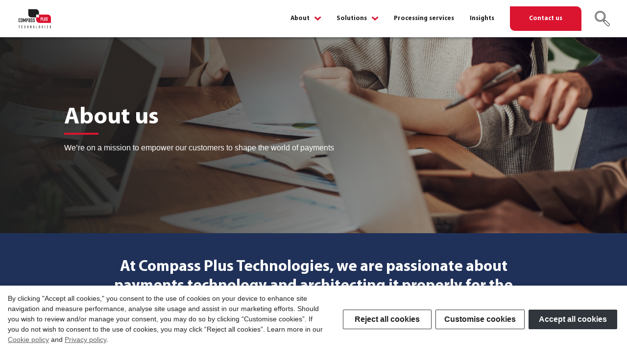

--- FILE ---
content_type: text/html; charset=UTF-8
request_url: https://compassplustechnologies.com/about/about-us.html
body_size: 5388
content:
<!DOCTYPE html>
<html lang="en" prefix="og: http://ogp.me/ns#">

<head>
        <meta charset="UTF-8">
    <meta http-equiv="X-UA-Compatible" content="IE=edge">
    <meta name="viewport" content="width=device-width, initial-scale=1.0">
    <meta name="keywords" content="Compass Plus, Compass Plus Technologies, Payments software, payment processing services, processing services, issuing solutions, issuing and acquiring solutions, merchant acquiring solutions" />
    <meta name="description" content="Here at Compass Plus Technologies, we’re on a mission to empower our customers to shape the world of payments. We are passionate about payments technology and, in partnership with our customers, we deliver ground-breaking and industry-leading products and services with uncontested ease and proven time-to-market." />
    
    <base href="https://compassplustechnologies.com/" />
    <title>About us | Compass Plus Technologies</title>
    <link rel="icon" href="static/img/favicon.ico" sizes="48x48">
    <link rel="icon" href="static/img/favicon.svg" type="image/svg+xml">
    <!-- OG tags -->
<meta property="og:url" content="https://compassplustechnologies.com/about/about-us.html" />
<meta property="og:site_name" content="compassplustechnologies.com">
<meta property="og:title" content="About us" />
<meta property="og:description" content="Here at Compass Plus Technologies, we’re on a mission to empower our customers to shape the world of payments. We are passionate about payments technology and, in partnership with our customers, we deliver ground-breaking and industry-leading products and services with uncontested ease and proven time-to-market." />
<meta property="og:image" content="https://compassplustechnologies.com//static/img/cpt_logo_og.png" />
<meta property="og:locale" content="en_GB">
<meta property="og:image:width" content="436">
<meta property="og:image:height" content="138">


<meta property="og:type" content="website" />

<meta property="twitter:image" content="https://compassplustechnologies.com//static/img/cpt_logo_og.png" />
<meta property="twitter:domain" content="compassplus.com">
<meta property="twitter:title" content="About us" />
<meta property="twitter:description" content="Here at Compass Plus Technologies, we’re on a mission to empower our customers to shape the world of payments. We are passionate about payments technology and, in partnership with our customers, we deliver ground-breaking and industry-leading products and services with uncontested ease and proven time-to-market." />
<meta property="twitter:site" content="@Compass_Plus" />
<meta property="twitter:card" content="summary_large_image" />

<!-- end OG tags -->
    <link rel="preload" fetchpriority="high" as="style" href="https://use.typekit.net/cvi1pkc.css" />
    <link rel="preload" fetchpriority="high" as="image" href="static/materials/hero_w400.webp" type="image/webp" />
    <link rel="stylesheet" href="static/css/vendor.css" />
    <link rel="stylesheet" href=" static/css/cp-cookie-consent_v2.2.css" />
    <link rel="stylesheet" href="static/css/select2-cp-theme.css" />
    <link rel="stylesheet" href="static/css/style.min.css?ver=2" />
    <script src="static/js/jquery-3.6.0.min.js"></script>
<script src="static/js/bootstrap.bundle.min.js"></script>
<script src="static/js/cp_browser_alert_v2.js"></script>
<script src="static/js/cp_cookie_consent_v2.2.js"></script>

<script>
    // Should be called before Google Tag Manager to set Gtag cookie consent defaults
    const cookiePolicyUrl = 'cookies.html';
    const privacyPolicyUrl = 'privacy-policy.html';
    cpCookieConsent.init({
        showDeclineAllButton: true,
        strings: {
            en: {
                message: `By clicking "Accept all cookies," you consent to the use of cookies on your device to enhance site navigation and measure performance, analyse site usage and assist in our marketing efforts. Should you wish to review and/or manage your consent, you may do so by clicking “Customise cookies”. If you do not wish to consent to the use of cookies, you may click “Reject all cookies”. Learn more in our <a href="${cookiePolicyUrl}" target="_blank" rel="noopener">Cookie policy</a> and <a href="${privacyPolicyUrl}" target="_blank" rel="noopener">Privacy policy</a>.`,
                mContentText: `<h3>We value your privacy</h3>
                <p>Compass Plus Technologies and a limited number of selected third parties use cookies on this website. The information about the cookies, their purpose and the third parties involved can be found in our <a href="${cookiePolicyUrl}" target="_blank" rel="noopener">Cookie policy</a>. Please click "Accept all cookies" to consent to our usage of cookies to have the best possible experience on our website. Alternatively, you can set your preferences or reject cookies (except for strictly necessary cookies).</p>`,
            }
        }
    });
</script>

<!-- Google Tag Manager -->
<script>(function (w, d, s, l, i) {
        w[l] = w[l] || []; w[l].push(
            { 'gtm.start': new Date().getTime(), event: 'gtm.js' }
        ); var f = d.getElementsByTagName(s)[0],
            j = d.createElement(s), dl = l != 'dataLayer' ? '&l=' + l : ''; j.async = true; j.src =
                'https://www.googletagmanager.com/gtm.js?id=' + i + dl; f.parentNode.insertBefore(j, f);
    })(window, document, 'script', 'dataLayer', 'GTM-PL76MMJ');
</script>
<!-- End Google Tag Manager -->
</head>

<body>
<div class="cp-fade" id="cpPageFade"></div>
<header>
    <div class="cp-fix-trigger" id="cpFixTrigger">
        <div class="cp-fix-panel cp-fixed transition cp-show" id="cpFixPanel">
            <div class="container-fluid">
                <div class="cp-wrapper">
                    <div class="cp-navbar">
                        <!-- LOGO -->
                        <div class="cp-navbar__logo">
                            <a href="/" class="cp-logo">
                                <img src="static/img/CPT Black & Red Logo.svg" alt="Compass Plus Technologies">
                            </a>
                        </div>
                        <!-- NAVBAR -->
                        <div class="cp-navbar__items">
                            <div class="cp-main-menu" id="cpNavTop">
                                <div class="cp-main-menu__content">
                                    <!-- NAV -->
                                    <nav class="cp-nav-top" role="navigation">
                                        <ul class="cp-nav-top__list">
<li class="cp-nav-top__item js-top-nav-item first active">
    <a href="about/about-us.html" class="cp-nav-top__link cp-nav-top__link_arrow js-has-dd js-top-nav-trigger"> 
        About
    </a>
    <div class="cp-nav-top__dropdown js-dropdown">
        <div class="cp-nav-top__dropdown-content">
            <ul class="cp-nav-top__dropdown-list"><li class="cp-nav-top__dropdown-item active">
    <a href="about/about-us.html" class="cp-nav-top__dropdown-link">
        <div class="cp-nav-top__dropdown-link-image">
            <img class="cp-nav-top__dropdown-link-image-icon" src="/static/materials/about/C+ Icons Blue_About us.svg" alt="">
            <img class="cp-nav-top__dropdown-link-image-icon cp-nav-top__dropdown-link-image-icon_alt" src="/static/materials/about/C+ Icons Red_About us.svg" alt="">
        </div>
        <div>
            <div class="cp-nav-top__dropdown-link-title">About us</div>
        </div>
    </a>
</li><li class="cp-nav-top__dropdown-item">
    <a href="about/partners/" class="cp-nav-top__dropdown-link">
        <div class="cp-nav-top__dropdown-link-image">
            <img loading="lazy" fetchpriority="low" class="cp-nav-top__dropdown-link-image-icon" src="/static/materials/partners/C+ Icons Blue_Partners.svg" alt="">
            <img loading="lazy" fetchpriority="low" class="cp-nav-top__dropdown-link-image-icon cp-nav-top__dropdown-link-image-icon_alt" src="/static/materials/partners/C+ Icons Red_Partners.svg" alt="">
        </div>
        <div>
            <div class="cp-nav-top__dropdown-link-title">Partners</div>
        </div>
    </a>
</li><li class="cp-nav-top__dropdown-item">
    <a href="about/careers/" class="cp-nav-top__dropdown-link">
        <div class="cp-nav-top__dropdown-link-image">
            <img loading="lazy" fetchpriority="low" class="cp-nav-top__dropdown-link-image-icon" src="/static/materials/about/careers/C+ Icons Blue_Careers.svg" alt="">
            <img loading="lazy" fetchpriority="low" class="cp-nav-top__dropdown-link-image-icon cp-nav-top__dropdown-link-image-icon_alt" src="/static/materials/about/careers/C+ Icons Red_Careers.svg" alt="">
        </div>
        <div>
            <div class="cp-nav-top__dropdown-link-title">Careers</div>
        </div>
    </a>
</li><li class="cp-nav-top__dropdown-item">
    <a href="about/csr/" class="cp-nav-top__dropdown-link">
        <div class="cp-nav-top__dropdown-link-image">
            <img loading="lazy" fetchpriority="low" class="cp-nav-top__dropdown-link-image-icon" src="/static/materials/csr/C+ Icons Blue_Corporate Social Responsibility.svg" alt="">
            <img loading="lazy" fetchpriority="low" class="cp-nav-top__dropdown-link-image-icon cp-nav-top__dropdown-link-image-icon_alt" src="/static/materials/csr/C+ Icons Red_Corporate Social Responsibility.svg" alt="">
        </div>
        <div>
            <div class="cp-nav-top__dropdown-link-title">Corporate social responsibility</div>
        </div>
    </a>
</li></ul>
        </div>
    </div>
</li>

<li class="cp-nav-top__item js-top-nav-item">
    <a href="https://compassplustechnologies.com/" class="cp-nav-top__link cp-nav-top__link_arrow js-has-dd js-top-nav-trigger"> 
        Solutions
    </a>
    <div class="cp-nav-top__dropdown js-dropdown">
        <div class="cp-nav-top__dropdown-content">
            <ul class="cp-nav-top__dropdown-list"><li class="cp-nav-top__dropdown-item">
    <a href="solutions/issuing-solutions/" class="cp-nav-top__dropdown-link">
        <div class="cp-nav-top__dropdown-link-image">
            <img loading="lazy" fetchpriority="low" class="cp-nav-top__dropdown-link-image-icon" src="/static/materials/solutions/issuing/C+ Icons Blue_Issuing Solutions.svg" alt="">
            <img loading="lazy" fetchpriority="low" class="cp-nav-top__dropdown-link-image-icon cp-nav-top__dropdown-link-image-icon_alt" src="/static/materials/solutions/issuing/C+ Icons Red_Issuing Solutions.svg" alt="">
        </div>
        <div>
            <div class="cp-nav-top__dropdown-link-title">Issuing solutions</div>
        </div>
    </a>
</li><li class="cp-nav-top__dropdown-item">
    <a href="solutions/acquiring-solutions.html" class="cp-nav-top__dropdown-link">
        <div class="cp-nav-top__dropdown-link-image">
            <img loading="lazy" fetchpriority="low" class="cp-nav-top__dropdown-link-image-icon" src="/static/materials/solutions/acquiring/C+ Icons Blue_Acquiring Solutions.svg" alt="">
            <img loading="lazy" fetchpriority="low" class="cp-nav-top__dropdown-link-image-icon cp-nav-top__dropdown-link-image-icon_alt" src="/static/materials/solutions/acquiring/C+ Icons Red_Acquiring Solutions.svg" alt="">
        </div>
        <div>
            <div class="cp-nav-top__dropdown-link-title">Acquiring solutions</div>
        </div>
    </a>
</li><li class="cp-nav-top__dropdown-item">
    <a href="solutions/digital-solutions/" class="cp-nav-top__dropdown-link">
        <div class="cp-nav-top__dropdown-link-image">
            <img loading="lazy" fetchpriority="low" class="cp-nav-top__dropdown-link-image-icon" src="/static/materials/solutions/digital_solutions/C+ Icons Blue_Digital Solutions.svg" alt="">
            <img loading="lazy" fetchpriority="low" class="cp-nav-top__dropdown-link-image-icon cp-nav-top__dropdown-link-image-icon_alt" src="/static/materials/solutions/digital_solutions/C+ Icons Red_Digital Solutions.svg" alt="">
        </div>
        <div>
            <div class="cp-nav-top__dropdown-link-title">Digital solutions</div>
        </div>
    </a>
</li><li class="cp-nav-top__dropdown-item">
    <a href="solutions/fraudaxis.html" class="cp-nav-top__dropdown-link">
        <div class="cp-nav-top__dropdown-link-image">
            <img loading="lazy" fetchpriority="low" class="cp-nav-top__dropdown-link-image-icon" src="/static/materials/solutions/fraudaxis/Cross Channel Fraud Analysis.svg" alt="">
            <img loading="lazy" fetchpriority="low" class="cp-nav-top__dropdown-link-image-icon cp-nav-top__dropdown-link-image-icon_alt" src="/static/materials/solutions/fraudaxis/Cross Channel Fraud Analysis_red.svg" alt="">
        </div>
        <div>
            <div class="cp-nav-top__dropdown-link-title">Fraud management</div>
        </div>
    </a>
</li><li class="cp-nav-top__dropdown-item">
    <a href="solutions/atm-management.html" class="cp-nav-top__dropdown-link">
        <div class="cp-nav-top__dropdown-link-image">
            <img loading="lazy" fetchpriority="low" class="cp-nav-top__dropdown-link-image-icon" src="/static/materials/solutions/atm/C+ Icons Blue_ATM Management.svg" alt="">
            <img loading="lazy" fetchpriority="low" class="cp-nav-top__dropdown-link-image-icon cp-nav-top__dropdown-link-image-icon_alt" src="/static/materials/solutions/atm/C+ Icons Red_ATM Management.svg" alt="">
        </div>
        <div>
            <div class="cp-nav-top__dropdown-link-title">ATM management</div>
        </div>
    </a>
</li></ul>
        </div>
    </div>
</li>
<li class="cp-nav-top__item js-top-nav-item">
<a href="processing-services/" class="cp-nav-top__link" aria-label="Processing services">Processing services</a>
</li><li class="cp-nav-top__item js-top-nav-item">
    <a href="insights/" class="cp-nav-top__link js-top-nav-trigger"> 
        Insights
    </a>
</li><li class="cp-nav-top__item js-top-nav-item last">
<a class="cp-button cp-nav-top__button" href="contact-us/" aria-label="Contact us">Contact us</a>
</li></ul>
                                    </nav>
                                    <form action="search-results-global.html" method="get" id="form-search" class="cp-nav-top__search js-search-top-dd">
    <div class="cp-nav-top__search-field active">
        <span class="cp-nav-top__search-field-text">Search</span>
        <input type="hidden" name="id" value="search-results-global.html" />
        <input type="search" id="search" name="search" value="" class="cp-nav-top__search-field-input js-search-top-input" placeholder="Search" />
    </div>
    <button type="submit" class="cp-nav-top__search-button">
        <div class="cp-search-icon"></div>
    </button>
</form>
                                    <button class="cp-search-toggle" id="cpSearchToggle" aria-label="Search" title="Search">
                                        
  <div class="cp-search-icon"></div>
                                    </button>
                                </div>
                            </div>
                            <button class="cp-navbar__toggler">
                                <div class="cp-nav-toggler" id="cpNavToggle" aria-label="Toggle main navigation" role="button">
                                    <div class="cp-nav-toggler__line"></div>
                                    <div class="cp-nav-toggler__line"></div>
                                    <div class="cp-nav-toggler__line"></div>
                                </div>
                            </button>
                        </div>
                    </div>
                </div>
            </div>
        </div>
    </div>
</header>
<main>
    <div class="cp-page-header cp-page-header_c1 cp-page-header_alt cp-page-header_faded" style="background-image: url('static/materials/headers/about.png');">
    <div class="cp-page-header__content">
        <div class="container-fluid">
            <div class="cp-wrapper">
                <div class="cp-inner-wrapper">
                    <h1 class="cp-page-header__title  cp-page-header__title_no-mb cp-page-header__title_white cp-page-header_restricted">
                        <div>About us</div>
                    </h1>
                    <h2 class="cp-page-header__subtitle cp-page-header__subtitle_white cp-page-header_restricted">We’re on a mission to empower our customers to shape the world of payments</h2>
                </div>
            </div>
        </div>
    </div>

    
</div>
    
    <div class="cp-section cp-section_dark-blue">
        <div class="container-fluid">
            <div class="cp-wrapper">
                <div style="max-width: 900px; margin: 0 auto;">
                    <h2 class="cp-section-title cp-section-title_mb0 cp-section-title_white cp-section-title_centered cp-section-title_smaller" style="line-height: 1.24">
                        At Compass Plus Technologies, we are passionate about payments technology and architecting it properly for the needs of today and tomorrow
                    </h2>
                </div>
            </div>
        </div>
    </div>

    <div class="cp-section cp-section_no-padding-top cp-section_dark-blue cp-section_relative cp-section_half-bg-white">
        <div class="container-fluid">
            <div class="cp-wrapper">
                <div class="cp-about-card-list">
                    <div class="cp-about-card-list__container">
                        <div class="cp-about-card-list__row">
                             <div class="cp-about-card-list__col">
                                <div class="cp-about-card">
                                    <div class="cp-about-card__icon">
                                        <img src="static/materials/about/C+ Icons Blue_Partners.svg" alt="1" />
                                    </div>
                                    <div class="cp-about-card__title">
                                        Trusted partnerships
                                    </div>
                                    <div class="cp-about-card__text">
                                        Whether you are an established FI or a Fintech start-up, we turn contractual arrangements into long-term meaningful relationships
                                    </div>
                                </div>
                            </div> <div class="cp-about-card-list__col">
                                <div class="cp-about-card">
                                    <div class="cp-about-card__icon">
                                        <img src="static/materials/about/C+ Icons Blue_Experienced people.svg" alt="2" />
                                    </div>
                                    <div class="cp-about-card__title">
                                        World-class expertise
                                    </div>
                                    <div class="cp-about-card__text">
                                        We’re not your typical vendor, we’re an extended family of highly skilled payments experts and proven problem solvers, focussed on delivering uncompromising quality
                                    </div>
                                </div>
                            </div> <div class="cp-about-card-list__col">
                                <div class="cp-about-card">
                                    <div class="cp-about-card__icon">
                                        <img src="static/materials/about/C+ Icons Blue_Visionary technology.svg" alt="3" />
                                    </div>
                                    <div class="cp-about-card__title">
                                        Visionary technology
                                    </div>
                                    <div class="cp-about-card__text">
                                        Our award-winning payments platform, TranzAxis, was developed for the future and designed with innovation at its core
                                    </div>
                                </div>
                            </div>
                        </div>
                    </div>
                </div>
            </div>
        </div>
    </div>

    <div class="cp-section cp-section_no-padding-top cp-section_no-padding-bottom">
        <div class="container-fluid">
            <div class="cp-wrapper">
                <div style="max-width: 1150px; margin: 0 auto;">
                    <h2 class="cp-section-title cp-section-title_smaller cp-section-title_alt-dark cp-section-title_centered" style="line-height: 1.24">
                        In partnership with our customers, we deliver ground-breaking and industry-leading products and services with uncontested ease and proven time-to-market
                    </h2>
                </div>
            </div>
        </div>
    </div>

    <div class="cp-section">
        <div class="container-fluid">
            <div class="cp-wrapper">
                <div class="cp-section-full-image">
                    <img src="static/materials/about/about_infographic.png" alt="">
                </div>
            </div>
        </div>
    </div>

    <div class="cp-section cp-section_grey">
        <div class="cp-wrapper">
            <div class="container-fluid">
                <h2 class="cp-section-title cp-section-title_mb50 cp-section-title_smaller cp-section-title_centered">
                    Always feel supported, never feel restricted
                </h2>
            </div>
            <div class="cp-section__container">
                <div class="cp-section__row cp-section__row_mv">
    <div class="cp-section__col cp-section__col_vertical-align-center">
        <div>
            <div class="cp-section-title cp-section-title_mt0 cp-section-title_mb25 cp-section-title_smaller cp-section-title_with-divider cp-section-title_with-divider">
                <div>We’re in it for the long-term</div>
            </div>
            <div class="cp-section__text">
                <p>We are driven by the desire to make our customers feel supported in every step of their journeys. As such, our relationships with our customers are built on trust and collaboration. This approach enables us to grow together by inspiring and guiding each other to deliver meaningful and extraordinary solutions, and co-create the future of payments. Don’t just take our word for it – over 40% of our customers have been with us for over 15 years, some from day 1, and we’ve never had a customer migrate to a competing solution.</p>
            </div>
        </div>
    </div>
    <div class="cp-section__col 1">
        <img src="static/materials/about/about_image_1.jpg" alt="" style="width:100%;height: auto;max-width:670px;margin: 0 auto;display: block;">
    </div>
</div><div class="cp-section__row cp-section__row_mv">
    <div class="cp-section__col cp-section__col_vertical-align-center">
        <div>
            <div class="cp-section-title  cp-section-title_mb25 cp-section-title_smaller cp-section-title_with-divider cp-section-title_with-divider">
                <div>We embrace change and are ready for the future</div>
            </div>
            <div class="cp-section__text">
                <p>Our mission is to provide our customers with exceptional technology that will not only help them grow their businesses today, but lay the foundation for the next generation. Built with innovation at its core, TranzAxis is not card-centric… it is token-based. It’s not cloud-ready… it’s cloud-native. It’s not API-enabled… it’s API-first. It was developed to challenge the world of legacy card-based infrastructures and help you build revolutionary future-proof payments ecosystems.</p>
            </div>
        </div>
    </div>
    <div class="cp-section__col cp-section__col_order-first">
        <img src="static/materials/about/about_image_2.jpg" alt="" style="width:100%;height: auto;max-width:670px;margin: 0 auto;display: block;">
    </div>
</div><div class="cp-section__row cp-section__row_mv">
    <div class="cp-section__col cp-section__col_vertical-align-center">
        <div>
            <div class="cp-section-title  cp-section-title_mb25 cp-section-title_smaller cp-section-title_with-divider cp-section-title_with-divider">
                <div>We’re passionate about payments technology</div>
            </div>
            <div class="cp-section__text">
                <p>We love innovation and technology and are here to solve problems, not reimagine solutions. We are constantly striving for the betterment of the wider payments industry, whether technology-led, process-driven or for the payments community itself. We nurture talent through a variety of programs, growing experts who are as dedicated as we are to building future-proof systems for innovation-led payments institutions.</p>
            </div>
        </div>
    </div>
    <div class="cp-section__col 1">
        <img src="static/materials/about/about_image_3.jpg" alt="" style="width:100%;height: auto;max-width:670px;margin: 0 auto;display: block;">
    </div>
</div>
            </div>
        </div>
    </div>
    <!--
    <div class="cp-section">
        <div class="container-fluid">
            <div class="cp-wrapper">
                <div class="cp-video-container cp-video-container_centered">
                    <iframe width="100%" height="100%" src="https://www.youtube-nocookie.com/embed/nYm_-ST5Oxc" title="YouTube video player" frameborder="0" allow="accelerometer; autoplay; clipboard-write; encrypted-media; gyroscope; picture-in-picture" allowfullscreen></iframe>
                </div>
            </div>
        </div>
    </div>
-->
    <div class="cp-section cp-section_dark-blue">
        <div class="container-fluid">
            <div class="cp-wrapper">
                <h2 class="cp-section-title cp-section-title_centered cp-section-title_white cp-section-title_mb25">
                    Fancy an upgrade? Join our team
                </h2>
                <div class="d-flex justify-content-center mb-3">
                    <a href="about/careers/open-positions/" class="cp-button">View open positions</a>
                </div>
            </div>
        </div>
    </div>
    
</main>
<footer>
    <div class="cp-footer">
        <div class="cp-footer__nav">
            <div class="container-fluid">
                <div class="cp-wrapper">
                    <div class="row row-cols-1 row-cols-md-3 row-cols-lg-5">
    
<div class="col">
    <div class="cp-footer__nav-title">
        <a nohref class="cp-footer__nav-title-inner">About</a>
    </div>
    <ul class="cp-footer__nav-list">
<li class="cp-footer__nav-list-item">
    <a href="about/about-us.html" class="cp-footer__nav-list-link">About us</a>
</li><li class="cp-footer__nav-list-item">
    <a href="about/partners/" class="cp-footer__nav-list-link">Partners</a>
</li><li class="cp-footer__nav-list-item">
    <a href="about/careers/" class="cp-footer__nav-list-link">Careers</a>
</li><li class="cp-footer__nav-list-item">
    <a href="about/csr/" class="cp-footer__nav-list-link">Corporate social responsibility</a>
</li>
</ul>
</div>

<div class="col">
    <div class="cp-footer__nav-title">
        <a nohref class="cp-footer__nav-title-inner">Solutions</a>
    </div>
    <ul class="cp-footer__nav-list">
<li class="cp-footer__nav-list-item">
    <a href="solutions/issuing-solutions/" class="cp-footer__nav-list-link">Issuing solutions</a>
</li><li class="cp-footer__nav-list-item">
    <a href="solutions/acquiring-solutions.html" class="cp-footer__nav-list-link">Acquiring solutions</a>
</li><li class="cp-footer__nav-list-item">
    <a href="solutions/digital-solutions/" class="cp-footer__nav-list-link">Digital solutions</a>
</li><li class="cp-footer__nav-list-item">
    <a href="solutions/fraudaxis.html" class="cp-footer__nav-list-link">Fraud management</a>
</li><li class="cp-footer__nav-list-item">
    <a href="solutions/atm-management.html" class="cp-footer__nav-list-link">ATM management</a>
</li>
</ul>
</div>

<div class="col">
    <div class="cp-footer__nav-title">
        <a href="processing-services/" class="cp-footer__nav-title-inner">Processing services</a>
    </div>
    <ul class="cp-footer__nav-list">
<li class="cp-footer__nav-list-item">
    <a href="processing-services/card-scheme-gateway-service.html" class="cp-footer__nav-list-link">Card scheme gateway service</a>
</li><li class="cp-footer__nav-list-item">
    <a href="processing-services/issuing-services.html" class="cp-footer__nav-list-link">Issuing services</a>
</li><li class="cp-footer__nav-list-item">
    <a href="processing-services/merchant-acquiring-services.html" class="cp-footer__nav-list-link">Merchant acquiring services</a>
</li><li class="cp-footer__nav-list-item">
    <a href="processing-services/atm-acquiring-service.html" class="cp-footer__nav-list-link">ATM acquiring service</a>
</li><li class="cp-footer__nav-list-item">
    <a href="processing-services/3ds-acs-service.html" class="cp-footer__nav-list-link">3DS ACS service</a>
</li><li class="cp-footer__nav-list-item">
    <a href="solutions/digital-solutions/mobicash-payments.html" class="cp-footer__nav-list-link">MobiCash Payments</a>
</li><li class="cp-footer__nav-list-item">
    <a href="solutions/digital-solutions/pocket-bank/" class="cp-footer__nav-list-link">Pocket Bank</a>
</li>
</ul>
</div>

<div class="col">
    <div class="cp-footer__nav-title">
        <a href="insights/" class="cp-footer__nav-title-inner">Insights</a>
    </div>
    <ul class="cp-footer__nav-list">
<li class="cp-footer__nav-list-item">
    <a href="insights/newsroom/" class="cp-footer__nav-list-link">Newsroom</a>
</li><li class="cp-footer__nav-list-item">
    <a href="insights/viewpoints/" class="cp-footer__nav-list-link">Viewpoints</a>
</li><li class="cp-footer__nav-list-item">
    <a href="insights/reports/" class="cp-footer__nav-list-link">Reports</a>
</li><li class="cp-footer__nav-list-item">
    <a href="insights/customer-experiences/" class="cp-footer__nav-list-link">Customer experiences</a>
</li><li class="cp-footer__nav-list-item">
    <a href="insights/use-cases/" class="cp-footer__nav-list-link">Use cases</a>
</li><li class="cp-footer__nav-list-item">
    <a href="insights/the-payments-podbyte/" class="cp-footer__nav-list-link">The Payments Podbyte</a>
</li>
</ul>
</div>
<div class="col cp-footer__contact-button">
    <a href="contact-us/" class="cp-button cp-button_outlined ">Contact us</a>
</div>
</div>
                </div>
            </div>
        </div>

        <div class="cp-footer__bottom">
            <div class="container-fluid">
                <div class="cp-wrapper">
                    <div class="row align-items-end">
                        <div class="col-lg-9">
                            <div class="cp-footer__bottom-flex">
                                <div class="cp-footer__bottom-copyright">
                                    Copyright &copy; 2026 Compass Plus (Great Britain) Limited. All rights reserved.
                                </div>
                                <ul class="cp-footer__bottom-terms">
                                    <li><a href="terms-of-use.html">Terms of use</a></li>
                                    <li><a href="privacy-policy.html">Privacy policy</a></li>
                                    <li><a href="cookies.html">Cookies</a></li>
                                </ul>
                            </div>
                        </div>
                        <div class="col-lg-3">
                            <div class="cp-footer__bottom-socials">
                                <div class="cp-socials">
                                    <a href="http://www.linkedin.com/company/compass-plus" class="cp-socials__link">
                                        <img src="static/img/icons/cp_ln_icon.svg" alt="LinkedIn">
                                    </a>
                                    <a href="https://www.facebook.com/compassplus/" class="cp-socials__link">
                                         <img src="static/img/icons/cp_fb_icon.svg" alt="Facebook">
                                    </a>
                                </div>
                            </div>
                        </div>
                    </div>

                </div>
            </div>
        </div>
    </div>
</footer>
<script src="static/js/main.js"></script>
<script>
    cpCookieConsent.initUI();
    cp_browserAlert.init('eng', 'iex');
</script>


</body>
</html>

--- FILE ---
content_type: text/css
request_url: https://compassplustechnologies.com/static/css/cp-cookie-consent_v2.2.css
body_size: 1077
content:
:root {
  --cp-cookie-consent-color-bg: #fff;
  --cp-cookie-consent-color-primary: #30363c;
  --cp-cookie-consent-color-primary-alt: #15171a;
  --cp-cookie-consent-color-text: #222;
  --cp-cookie-consent-color-link: #5E5E5E;
  --cp-cookie-consent-color-link-alt: #3f3f3f;
  --cp-cookie-consent-color-footer-bg: #eee;
  --cp-cookie-consent-color-button-outlined-bg: #888888;
}

body.cp-consent-scroll-locked {
  height: 100dvh;
  height: 100vh;
  overflow-y: hidden;
}

.cp-cookie-consent {
  position: fixed;
  bottom: 0;
  left: 0;
  right: 0;
  background-color: var(--cp-cookie-consent-color-bg);
  z-index: 5000;
  box-shadow: 0 0 6px rgba(10, 20, 30, 0.3);
  font-size: 20px;
}
.cp-cookie-consent__buttons {
  flex-basis: 600px;
  padding: 16px;
  display: flex;
  justify-content: space-around;
  align-items: center;
  flex-shrink: 0;
}
@media (max-width: 912px) {
  .cp-cookie-consent__buttons {
    flex-direction: column;
    border-top: 1px solid var(--cp-cookie-consent-color-footer-bg);
  }
}
.cp-cookie-consent__content {
  display: flex;
  align-items: stretch;
}
@media (max-width: 912px) {
  .cp-cookie-consent__content {
    display: block;
  }
}
.cp-cookie-consent__text {
  font-size: 14px;
  flex-basis: 100%;
  padding: 16px;
  display: flex;
  align-items: center;
  color: var(--cp-cookie-consent-color-text);
}
.cp-cookie-consent__text a {
  color: var(--cp-cookie-consent-color-link);
  text-decoration: underline;
}
.cp-cookie-consent__text a:hover {
  text-decoration: none;
  color: var(--cp-cookie-consent-color-link-alt);
  transition: color 0.2s;
}
.cp-cookie-consent__wrapper {
  max-width: 1400px;
  margin: 0 auto;
}
.cp-cookie-consent__footer {
  background-color: var(--cp-cookie-consent-color-footer-bg);
  font-size: 14px;
}
.cp-cookie-consent__footer-wrapper {
  padding: 4px 16px;
  max-width: 1400px;
  margin: 0 auto;
}
.cp-cookie-consent__footer-link {
  font-size: 1em;
  color: var(--cp-cookie-consent-color-link);
  font-weight: bold;
  text-decoration: none;
  margin-right: 8px;
}
.cp-cookie-consent__footer-link:hover {
  color: var(--cp-cookie-consent-color-link-alt);
  transition: color 0.2s;
}
.cp-cookie-consent-button {
  display: inline-flex;
  justify-content: center;
  align-items: center;
  flex-basis: 50%;
  padding: 4px 16px;
  box-shadow: none;
  background-color: var(--cp-cookie-consent-color-primary);
  border: 1px solid var(--cp-cookie-consent-color-primary);
  color: #fff;
  margin: 4px;
  border-radius: 2px;
  font-size: 16px;
  line-height: 1.2;
  font-weight: bold;
  height: 40px;
}
@media (max-width: 912px) {
  .cp-cookie-consent-button {
    width: 100%;
    flex: 1 1 40px;
    margin-left: 0;
    margin-right: 0;
  }
}
.cp-cookie-consent-button:hover {
  background-color: var(--cp-cookie-consent-color-primary-alt);
  transition: background-color 0.2s, color 0.2s;
}
.cp-cookie-consent-button_outlined {
  background-color: transparent;
  border-color: var(--cp-cookie-consent-color-primary);
  color: var(--cp-cookie-consent-color-text);
}
.cp-cookie-consent-button_outlined:hover {
  background-color: var(--cp-cookie-consent-color-button-outlined-bg);
  border-color: var(--cp-cookie-consent-color-button-outlined-bg);
  color: #fff;
}

.cp-cookie-consent-manager {
  position: fixed;
  left: 0;
  top: 0;
  width: 100vw;
  height: 100vh;
  height: 100dvh;
  z-index: 5001;
  color: var(--cp-cookie-consent-color-text);
  display: none;
  /* The switch - the box around the slider */
  /* Hide default HTML checkbox */
  /* The slider */
}
.cp-cookie-consent-manager.active {
  display: block;
}
.cp-cookie-consent-manager::before {
  content: "";
  display: block;
  position: absolute;
  left: 0;
  top: 0;
  bottom: 0;
  right: 0;
  background-color: rgba(0, 0, 0, 0.6);
  z-index: 5002;
}
.cp-cookie-consent-manager__panel {
  position: absolute;
  left: 0;
  top: 0;
  height: 100%;
  width: 100%;
  max-width: 320px;
  background-color: var(--cp-cookie-consent-color-bg);
  z-index: 5003;
  display: flex;
  flex-direction: column;
  box-shadow: 0 0 6px rgb(10, 20, 30);
}
.cp-cookie-consent-manager__panel-controls {
  padding: 8px;
  display: flex;
  justify-content: flex-end;
  -webkit-user-select: none;
     -moz-user-select: none;
          user-select: none;
}
.cp-cookie-consent-manager__panel-controls-close {
  display: block;
  width: 24px;
  height: 24px;
  position: relative;
  min-width: 0;
  max-width: unset;
  background: none;
  border: 0;
  box-shadow: none;
  padding: 0;
}
.cp-cookie-consent-manager__panel-controls-close::before, .cp-cookie-consent-manager__panel-controls-close::after {
  content: "";
  position: absolute;
  top: 14px;
  left: 0;
  display: block;
  width: 100%;
  height: 2px;
  transform: rotateZ(-45deg);
  background-color: var(--cp-cookie-consent-color-link);
  transform-origin: center;
}
.cp-cookie-consent-manager__panel-controls-close::after {
  transform: rotateZ(45deg);
}
.cp-cookie-consent-manager__panel-controls-close:hover::before, .cp-cookie-consent-manager__panel-controls-close:hover::after {
  background-color: var(--cp-cookie-consent-color-link-alt);
}
.cp-cookie-consent-manager__panel-content {
  overflow-y: auto;
}
.cp-cookie-consent-manager__panel-content-text {
  padding: 0 16px 16px 16px;
  font-size: 14px;
  line-height: 1.24;
}
.cp-cookie-consent-manager__panel-content-text a {
  color: var(--cp-cookie-consent-color-link);
  text-decoration: underline;
}
.cp-cookie-consent-manager__panel-content-text a:hover {
  text-decoration: none;
  color: var(--cp-cookie-consent-color-link-alt);
  transition: color 0.2s;
}
.cp-cookie-consent-manager__panel-content-text h3 {
  font-size: 20px;
  font-weight: bold;
}
.cp-cookie-consent-manager__list {
  border-top: 1px solid rgba(0, 0, 0, 0.2);
  flex: 1;
}
.cp-cookie-consent-manager__list-row {
  padding: 16px 16px;
  display: flex;
  justify-content: space-between;
  align-items: center;
  -moz-column-gap: 8px;
       column-gap: 8px;
  border-bottom: 1px solid rgba(0, 0, 0, 0.1);
}
.cp-cookie-consent-manager__list-row:nth-last-child(2) {
  border-bottom: 0;
}
.cp-cookie-consent-manager__list-row-text {
  font-size: 16px;
  font-weight: bold;
}
.cp-cookie-consent-manager__list-row-control {
  flex: 0 0 3.5em;
  display: flex;
  justify-content: flex-end;
}
.cp-cookie-consent-manager__list-collapse {
  font-size: 16px;
  border-bottom: 1px solid rgba(0, 0, 0, 0.1);
  overflow: hidden;
  height: 0;
  padding: 0;
  visibility: hidden;
}
.cp-cookie-consent-manager__list-collapse:last-of-type {
  border-bottom: 0;
}
.cp-cookie-consent-manager__list-collapse.active {
  padding: 16px 16px;
  height: auto;
  visibility: visible;
}
.cp-cookie-consent-manager__list-collapse.active:last-of-type {
  border-top: 1px solid rgba(0, 0, 0, 0.1);
}
.cp-cookie-consent-manager__list-collapse a {
  color: var(--cp-cookie-consent-color-link);
  text-decoration: underline;
}
.cp-cookie-consent-manager__list-collapse a:hover {
  text-decoration: none;
  color: var(--cp-cookie-consent-color-link-alt);
  transition: color 0.2s;
}
.cp-cookie-consent-manager__footer {
  padding: 16px 12px;
  border-top: 1px solid rgba(0, 0, 0, 0.2);
  font-size: 0;
}
.cp-cookie-consent-manager-dd-trigger {
  box-shadow: none;
  background: none;
  border: 0;
  min-width: 0;
  padding: 0;
  display: flex;
  align-items: center;
  font-size: 16px;
  font-weight: bold;
  -webkit-user-select: none;
     -moz-user-select: none;
          user-select: none;
  cursor: pointer;
}
.cp-cookie-consent-manager-dd-trigger::before {
  content: "";
  display: block;
  border-right: 2px solid var(--cp-cookie-consent-color-link);
  border-bottom: 2px solid var(--cp-cookie-consent-color-link);
  width: 14px;
  height: 14px;
  transform: rotateZ(45deg);
  transform-origin: center;
  position: relative;
  top: -4px;
  margin-right: 16px;
}
.cp-cookie-consent-manager-dd-trigger.active::before {
  transform: rotateZ(-135deg);
  top: 0px;
}
.cp-cookie-consent-manager .switch {
  font-size: 17px;
  position: relative;
  display: inline-block;
  width: 3em;
  height: 1.5em;
  margin-bottom: 0;
}
.cp-cookie-consent-manager .switch input {
  opacity: 0;
  width: 0;
  height: 0;
}
.cp-cookie-consent-manager .slider {
  position: absolute;
  cursor: pointer;
  top: 0;
  left: 0;
  right: 0;
  bottom: 0;
  background-color: #ccc;
  transition: 0.4s;
  border-radius: 30px;
}
.cp-cookie-consent-manager .slider:before {
  position: absolute;
  content: "";
  height: 0.9em;
  width: 0.9em;
  border-radius: 20px;
  left: 0.3em;
  bottom: 0.3em;
  background-color: white;
  transition: 0.4s;
}
.cp-cookie-consent-manager input:checked + .slider {
  background-color: #2196F3;
}
.cp-cookie-consent-manager input:focus + .slider {
  box-shadow: 0 0 1px #2196F3;
}
.cp-cookie-consent-manager input:focus-visible + .slider {
  outline: auto;
}
.cp-cookie-consent-manager input:checked + .slider:before {
  transform: translateX(1.5em);
}

--- FILE ---
content_type: text/css
request_url: https://compassplustechnologies.com/static/css/select2-cp-theme.css
body_size: 630
content:
.cp-form{counter-reset:ddcounter 1}.select2-container{width:100%;height:42px}.select2-container--disabled{opacity:.5}.select2-container--open .select2-dropdown--above,.select2-container--open .select2-dropdown--below{background:#f5f5f5;border-color:#f5f5f5;border-radius:4px}.select2-container--open .select2-dropdown--below{border-top-right-radius:0;border-top-left-radius:0;box-shadow:0 5px 6px rgba(2,4,6,.3)}.select2-container--open .select2-dropdown--above{border-bottom-right-radius:0;border-bottom-left-radius:0;box-shadow:0 -5px 6px rgba(2,4,6,.3)}.select2-container--flat .select2-container--focus .select2-selection--multiple{border:1px solid #16a085}.select2-container--flat .select2-results__option{height:42px;padding:0 20px;line-height:42px;overflow:hidden;text-overflow:ellipsis;white-space:nowrap;color:#5e5e5e}.select2-container--flat .select2-results__option--highlighted[aria-selected]{color:#5e5e5e;background-color:#e8e8e8}.select2-container--flat .select2-results__option[aria-selected=true]{color:#db1430}.select2-container--flat .select2-selection--single{border-radius:0}.select2-container--flat.select2-container--open .select2-selection__arrow b{transform:rotate(180deg);-webkit-transform:rotate(180deg);-moz-transform:rotate(180deg)}.select2-container--flat span.select2-search input{height:30px!important}.select2-container .select2-choice{border:2px solid #dce4ec;height:36px;border-radius:0;font-family:Lato,sans-serif;font-size:14px;text-indent:1px;box-shadow:none;background-image:none}.select2-container .select2-choice div{border-left:2px solid #dce4ec;border-radius:0 4px 4px 0;background-clip:padding-box}.select2-container .select2-choice .select2-arrow{border:0;border-radius:0;background:transparent;background-image:none}.select2-container :focus{outline:0}.select2-container.select2-drop-above .select2-choice{border-bottom-color:#dce4ec;border-radius:0}.select2-drop{margin-top:-2px;border:2px solid #dce4ec;border-top:0;border-radius:0!important;border-radius:0 0 6px 6px;box-shadow:none}.select2-drop.select2-drop-above{margin-top:2px;border-top:2px solid #dce4ec;border-bottom:0;border-radius:6px 6px 0 0;box-shadow:none}.select2-search{margin-top:3px;display:none}.select2-search input{height:26px;border:2px solid #dce4ec}.select2-container-active .select2-choice,.select2-container-active .select2-choices{border:2px solid #dce4ec;outline:none;box-shadow:none}.select2-dropdown-open .select2-choice{box-shadow:none;border-bottom-left-radius:0;border-bottom-right-radius:0}.select2-dropdown-open .select2-choice .select2-choice div{background:transparent;border-left:none;filter:none}.select2-results{padding:0;margin:0;max-height:210px;overflow-y:auto}.select2-results .select2-highlighted{background:#16a085;color:#fff}.select2-container-multi .select2-choices{height:auto!important;height:1%;border:2px solid #dce4ec}.select2-container-multi.select2-container-active .select2-choices{border:2px solid #dce4ec;border-radius:6px;box-shadow:none}.select2-container--flat .select2-selection--single{display:block;border:0;box-shadow:0 3px 6px rgba(2,4,6,.2);background-color:#f5f5f5;padding-left:20px;padding-right:40px;font-size:1rem;height:auto;width:100%}.select2-container--flat .select2-selection--single:focus{outline:none}.select2-container--flat .select2-selection--single .select2-selection__rendered{color:#5e5e5e;line-height:42px;padding:0}.select2-container--flat .select2-selection--single .select2-selection__arrow{height:100%;position:absolute;top:0;right:10px;width:20px;display:flex;align-items:center;justify-content:center}.select2-container--flat .select2-selection--single .select2-selection__arrow:after{content:"";display:inline-block;font-size:14px;width:16px;height:16px;background-image:url(../img/icons/chevron-arrow-down.svg);background-repeat:no-repeat;background-position:50%;background-size:contain;position:relative;top:1px;transition:transform .2s}.select2-container--flat .select2-selection--single .select2-selection__placeholder{color:#5e5e5e}.select2-container--flat .select2-selection--single .select2-selection__clear{cursor:pointer;float:right;font-weight:700}.select2-container--flat.select2-container--above.select2-container--open .select2-selection--single{border-top-left-radius:0;border-top-right-radius:0;border-top:0;box-shadow:0 -5px 6px rgba(2,4,6,.3)}.select2-container--flat.select2-container--below.select2-container--open .select2-selection--single{border-bottom-left-radius:0;border-bottom-right-radius:0;border-bottom:0}.select2-container--flat.select2-container--below.select2-container--open .select2-selection__arrow:after{transform:rotateX(-180deg);transition:transform .2s}.cp-input_light .select2-container--flat .select2-selection--single{background-color:#fff}.cp-input_light .select2-container--open .select2-dropdown--above,.cp-input_light .select2-container--open .select2-dropdown--below{background:#fff}.select2-container--flat .select2-selection--multiple{border:1px solid #16a085}.select2-container--flat .select2-selection--multiple .select2-selection__choice__remove:hover{color:#16a085;cursor:pointer}.select2-container--flat .select2-selection--multiple .select2-selection__rendered{box-sizing:border-box;list-style:none;margin:0;padding:0 5px;width:100%}.select2-container--flat .select2-selection--multiple .select2-selection__choice{background-color:#48c9b0;color:#fff;border:1px solid #48c9b0;border-radius:0;padding:3px 5px;cursor:default;float:left;margin-right:5px;margin-top:5px}.select2-container--flat .select2-selection--multiple .select2-selection__choice__remove{color:#16a085;margin-right:6px;margin-left:6px;float:right}

--- FILE ---
content_type: text/css
request_url: https://compassplustechnologies.com/static/css/style.min.css?ver=2
body_size: 13730
content:
@charset "UTF-8";@font-face{font-family:Myriad Pro;src:url(../fonts/MyriadPro/MyriadPro-Regular.eot);src:local("Myriad Pro"),url(../fonts/MyriadPro/MyriadPro-Regular.eot?#iefix) format("embedded-opentype"),url(../fonts/MyriadPro/MyriadPro-Regular.woff) format("woff"),url(../fonts/MyriadPro/MyriadPro-Regular.ttf) format("truetype");font-weight:400;font-style:normal;font-display:swap}@font-face{font-family:Myriad Pro Bold;src:url(../fonts/MyriadPro/MyriadPro-Bold.eot);src:local("Myriad Pro"),url(../fonts/MyriadPro/MyriadPro-Bold.eot?#iefix) format("embedded-opentype"),url(../fonts/MyriadPro/MyriadPro-Bold.woff) format("woff"),url(../fonts/MyriadPro/MyriadPro-Bold.ttf) format("truetype");font-weight:400;font-style:normal;font-display:swap}.lds-dual-ring{display:inline-block;width:80px;height:80px}.lds-dual-ring:after{content:" ";display:block;width:64px;height:64px;margin:8px;border-radius:50%;border-color:#db1430 transparent;border-style:solid;border-width:6px;animation:lds-dual-ring 1.2s linear infinite}@keyframes lds-dual-ring{0%{transform:rotate(0deg)}to{transform:rotate(1turn)}}.cp-editor-image-300{width:100%;max-width:300px;height:auto}.cp-editor-image-500{width:100%;max-width:500px;height:auto}.cp-editor-image-600{width:100%;max-width:600px;height:auto}.cp-editor-image-full{width:100%;max-width:100%;height:auto}.cp-editor-text-highlight-2{color:#db1430}.cp-editor-video-embed-169{width:100%;max-width:560px;padding-top:34.8%;position:relative;margin:1rem 0;aspect-ratio:16/9}.cp-editor-video-embed-169>iframe{position:absolute;top:0;left:0;width:100%;height:100%}html{font-size:20px;position:relative}@media (max-width:1599.98px){html{font-size:16px}}body{--slide-width:25%;--slide-count:4;font-family:Arial,Helvetica,sans-serif;min-width:325px}@media print{body>footer,body>header{display:none}}@media (max-width:991.98px){body.cp-no-scroll{height:100vh;overflow:hidden}}.cp-h1{font-size:3.5rem}.cp-h1,.cp-h2{font-weight:700;color:#203159}.cp-h2{font-size:3rem}.cp-wrapper{max-width:1440px;margin:0 auto}.cp-inner-wrapper{padding:0 2.5rem}@media (max-width:767.98px){.cp-inner-wrapper{padding:0}}.cp-inner-wrapper-smaller{padding:0 6rem}@media (max-width:991.98px){.cp-inner-wrapper-smaller{padding:0 3rem}}@media (max-width:767.98px){.cp-inner-wrapper-smaller{padding:0}}.cp-divider{width:75px;height:4px;background-color:#db1430;border-radius:0;margin:20px 0}.cp-logo{display:inline-block;flex-grow:0;width:150px}.cp-logo img{width:100%;height:auto}.cp-button{background-color:#db1430;height:50px;display:inline-flex;align-items:center;justify-content:center;padding:0 32px;min-width:146px;border-width:0;cursor:pointer;-webkit-user-select:none;-moz-user-select:none;user-select:none;line-height:1;font-size:16px;font-family:Myriad Pro Bold,Arial,Helvetica,sans-serif;border-radius:0 10px;position:relative}.cp-button,.cp-button:active,.cp-button:focus,.cp-button:hover{color:#fff;text-decoration:none}.cp-button:hover{background-color:#c4122b}.cp-button:active{background-color:#ac1026}@media (min-width:991.98px){.cp-button{font-size:.8rem}}.cp-button_arrow:after{content:"";display:inline-block;color:#fff;background-image:url(../img/icons/chevron_right_white.svg);background-size:contain;background-repeat:no-repeat;background-position:50%;width:16px;height:16px;margin-left:16px}.cp-button_arrow:hover:after{transform:translateX(4px);transition:.3s}.cp-button_wider{min-width:200px}.cp-button_alt{background-color:#2f6cb4}.cp-button_alt:hover{background-color:#2a60a0}.cp-button_alt:active{background-color:#24548c}.cp-button_alt_dark{background-color:#203159}.cp-button_alt_dark:hover{background-color:#192746}.cp-button_alt_dark:active{background-color:#131c33}.cp-button_smaller{height:40px}.cp-button_white{background-color:#fff;color:#db1430}.cp-button_white:hover{background-color:#f2f2f2}.cp-button_white:active{background-color:#e6e6e6}.cp-button_white:active,.cp-button_white:focus,.cp-button_white:hover{color:#db1430;text-decoration:none}.cp-button_outlined{border:2px solid #fff;background-color:transparent;color:#fff}.cp-button_outlined:active,.cp-button_outlined:focus,.cp-button_outlined:hover{color:#fff;text-decoration:none}.cp-button_outlined:hover{color:#e6e6e6;border-color:#e6e6e6;background-color:transparent}.cp-button_outlined:active{color:#d9d9d9;border-color:#d9d9d9;background-color:transparent}.cp-section{padding:50px 0;background-position:50%;background-repeat:no-repeat;background-size:cover}.cp-section_no-padding-top{padding-top:0}.cp-section_no-padding-bottom{padding-bottom:0}.cp-section_padding-l{padding:70px 0}.cp-section_padding-xl{padding:128px 0}.cp-section_grey{background-color:#f5f5f5}.cp-section_blue{background-color:#2f6cb4}.cp-section_dark-blue{background-color:#203159;color:#fff}.cp-section_relative{position:relative}.cp-section_with-fade:before{content:"";position:absolute;top:0;bottom:0;left:0;right:0;background-color:rgba(10,20,30,.3);z-index:1}.cp-section_half-bg-white:before{content:"";display:block;width:100%;height:calc(50% + 50px);position:absolute;left:0;bottom:0;background-color:#fff}.cp-section__container{padding:0 50px}@media (max-width:991.98px){.cp-section__container{padding:0 35px}}.cp-section__row{flex-wrap:wrap;display:flex;flex-flow:row wrap;align-items:stretch;margin:0 -50px}@media (max-width:991.98px){.cp-section__row{display:block;margin:0 -25px}}@media (max-width:767.98px){.cp-section__row{margin:0}}.cp-section__row_mv{margin-top:50px;margin-bottom:50px}@media (max-width:991.98px){.cp-section__row_mv{margin-top:50px;margin-bottom:50px}}.cp-section__row_nowrap{flex-wrap:nowrap}.cp-section__col{flex:0 1 50%;max-width:100%;order:2;flex:0 0 auto;width:50%;padding:0 50px}@media (max-width:991.98px){.cp-section__col{width:100%;padding:0 25px}}@media (max-width:767.98px){.cp-section__col{padding:0}}.cp-section__col_smaller{flex-basis:31%;flex-grow:0}.cp-section__col_larger{flex-basis:69%;flex-grow:1;flex-shrink:1}.cp-section__col_mb0{margin-bottom:0}.cp-section__col_order-first{order:0}.cp-section__col_vertical-align-center{display:flex;flex-wrap:wrap;align-items:center}.cp-section__image{background-repeat:no-repeat;background-size:contain;background-position:top;height:100%;width:100%;max-width:600px;max-height:800px;min-height:456px}@media (max-width:991.98px){.cp-section__image{max-width:100%;min-height:300px}}.cp-section__image_right{margin-left:auto}.cp-section__text{color:#5e5e5e;font-size:.9rem;line-height:1.4}@media (max-width:767.98px){.cp-section__text{font-size:16px}}.cp-section__text_white,.cp-section__text_white a{color:#fff}.cp-section__text_max-width-500{max-width:500px}.cp-section__text_max-width-1000{max-width:1000px}@media (max-width:991.98px){.cp-section__text_lg-mb40{margin-bottom:40px}}.cp-section__content{position:relative;z-index:2}.cp-section-title{font-size:3rem;color:#1e1f1f;margin-top:0;margin-bottom:32px;font-family:Myriad Pro Bold,Arial,Helvetica,sans-serif}@media (max-width:991.98px){.cp-section-title{font-size:2.5rem}}@media (max-width:767.98px){.cp-section-title{font-size:30px}}.cp-section-title_smaller{font-size:2rem;margin-bottom:1.5rem;line-height:1}@media (max-width:767.98px){.cp-section-title_smaller{font-size:30px}}.cp-section-title_with-divider{font-size:2rem}@media (max-width:767.98px){.cp-section-title_with-divider{font-size:30px}}.cp-section-title_with-divider>div{display:inline-block}.cp-section-title_with-divider>div:after{content:"";display:block;width:50px;height:4px;background-color:#db1430;border-radius:0}.cp-section-title_centered{text-align:center}@media (max-width:767.98px){.cp-section-title_centered-mobile{text-align:center}}.cp-section-title_white{color:#fff}.cp-section-title_theme{color:#db1430}.cp-section-title_alt{color:#2f6cb4}.cp-section-title_alt-dark{color:#203159}.cp-section-title_black{color:#1e1f1f}.cp-section-title_mb50{margin-bottom:50px}.cp-section-title_mb25{margin-bottom:25px}.cp-section-title_mb0{margin-bottom:0}.cp-section-title_mt0{margin-top:0}.cp-fix-trigger{height:76px}.cp-fix-panel{background-color:#fff;box-shadow:2px 2px 10px rgba(2,4,6,.2)}.cp-fix-panel.cp-fixed{position:fixed;width:100%;top:0;left:0;z-index:10;box-shadow:0 0 6px 2px rgba(2,4,6,.6);transform:translateY(-100%)}.cp-fix-panel.transition{transition:transform .5s}.cp-fix-panel.transition.cp-show{transform:translateY(0);transition:transform .2s;box-shadow:0 3px 4px rgba(10,20,30,.3)}.cp-navbar{height:76px;padding:0 5px;display:flex;align-items:center;position:relative;z-index:1000}@media (min-width:991.98px){.cp-navbar{padding-left:0;padding-right:0}}.cp-navbar__logo{display:inline-flex;align-self:center}.cp-navbar__logo .cp-logo{width:72px}@media (min-width:991.98px){.cp-navbar__logo .cp-logo{width:72px}}.cp-navbar__items{display:flex;flex-flow:row wrap;justify-content:flex-end;flex:1}.cp-navbar__toggler{width:34px;height:24px;display:block;position:relative;min-width:0;border:0;margin:0;box-shadow:none;background:none;padding:0}@media (min-width:991.98px){.cp-navbar__toggler{display:none}}.cp-main-menu{position:fixed;top:76px;left:0;width:100%;height:calc(100vh - 76px);z-index:1001;display:none;overflow:auto;padding-bottom:76px;background-color:#fff}.cp-main-menu.active{display:block}@media (min-width:991.98px){.cp-main-menu.active{display:flex}}@media (min-width:991.98px){.cp-main-menu{display:flex;position:relative;top:0;height:auto;justify-content:flex-end;overflow:visible;padding-bottom:0}}.cp-main-menu__content{background-color:#fff;width:100%;padding:25px}@media (min-width:991.98px){.cp-main-menu__content{padding:0;display:inline-flex;justify-content:flex-end;position:relative;width:auto;flex-basis:auto}}.cp-nav-top{width:100%;display:flex;justify-content:flex-end}.cp-nav-top__list{margin:25px 0 0;padding:0}@media (min-width:991.98px){.cp-nav-top__list{display:flex;align-items:center;margin-top:0}}.cp-nav-top__item{display:block;margin-bottom:50px;list-style:none;text-align:right;position:relative}@media (min-width:991.98px){.cp-nav-top__item{margin-bottom:0;margin-left:1rem;margin-right:1rem;text-align:left;display:inline-flex}}.cp-nav-top__link{display:inline-flex;font-family:Myriad Pro Bold,Arial,Helvetica,sans-serif;font-size:16px;line-height:1;color:#1e1f1f;align-items:center}.cp-nav-top__link:active,.cp-nav-top__link:focus,.cp-nav-top__link:hover{color:#1e1f1f;text-decoration:none}@media (min-width:991.98px){.cp-nav-top__link{font-size:.8rem}}.cp-nav-top__link:hover{color:#494b4b}.cp-nav-top__link_arrow:after{content:"";background:url(../img/icons/chevron-arrow-down.svg) no-repeat 50%;background-size:cover;width:.8rem;height:.8rem;position:relative;top:-1px;margin-left:10px;transition:transform .2s}@media (min-width:991.98px){.cp-nav-top__link_arrow:after{top:0}}.cp-nav-top__link_arrow.active:after{transition:transform .2s;transform:rotateX(-180deg)}.cp-nav-top__dropdown{overflow:hidden;width:0;height:0;opacity:0}@media (min-width:991.98px){.cp-nav-top__dropdown{position:absolute;left:0;top:calc(100% + 15px)}}.cp-nav-top__dropdown.active{width:auto;height:auto;overflow:visible;opacity:1}@media (min-width:991.98px){.cp-nav-top__dropdown.active{overflow:visible;height:auto;opacity:1;padding-top:20px;width:100%;max-width:360px;min-width:300px;position:absolute;z-index:11}}.cp-nav-top__dropdown-content{padding:25px 0 0}@media (min-width:991.98px){.cp-nav-top__dropdown-content{padding:2rem;background-color:#fff;border-radius:0 10px}}.cp-nav-top__dropdown-list{margin:0;padding:0;display:flex;flex-direction:column;align-items:flex-end}@media (min-width:991.98px){.cp-nav-top__dropdown-list{align-items:flex-start}}.cp-nav-top__dropdown-item{display:inline-block;list-style:none;margin-bottom:25px}.cp-nav-top__dropdown-item:last-of-type{margin-bottom:0}.cp-nav-top__dropdown-item.active .cp-nav-top__dropdown-link-title{color:#db1430}.cp-nav-top__dropdown-item.active .cp-nav-top__dropdown-link-image-icon{visibility:hidden}.cp-nav-top__dropdown-item.active .cp-nav-top__dropdown-link-image-icon_alt{visibility:visible}.cp-nav-top__dropdown-link{color:#5e5e5e;display:flex;align-items:center}.cp-nav-top__dropdown-link:active,.cp-nav-top__dropdown-link:focus,.cp-nav-top__dropdown-link:hover{color:#5e5e5e;text-decoration:none}.cp-nav-top__dropdown-link:hover .cp-nav-top__dropdown-link-title{color:#db1430}.cp-nav-top__dropdown-link:hover .cp-nav-top__dropdown-link-image-icon{visibility:hidden}.cp-nav-top__dropdown-link:hover .cp-nav-top__dropdown-link-image-icon_alt{visibility:visible}.cp-nav-top__dropdown-link-image{display:flex;align-items:flex-start;flex-shrink:0;flex-grow:0;flex-basis:26px;width:30px;height:30px;margin-right:24px;position:relative}@media (max-width:991.98px){.cp-nav-top__dropdown-link-image{display:none}}.cp-nav-top__dropdown-link-image-icon{position:absolute;width:100%;height:auto}.cp-nav-top__dropdown-link-image-icon_alt{visibility:hidden}.cp-nav-top__dropdown-link-title{display:block;font-size:16px;font-family:Myriad Pro Bold,Arial,Helvetica,sans-serif;color:#5e5e5e}@media (min-width:991.98px){.cp-nav-top__dropdown-link-title{color:#1e1f1f;font-size:.8rem}.cp-nav-top__dropdown-link-title:hover{color:#db1430}}.cp-nav-top__dropdown-link-text{color:#5e5e5e;font-size:.8rem;display:none}@media (min-width:991.98px){.cp-nav-top__dropdown-link-text{display:block}}.cp-nav-top__button{font-size:16px;line-height:1}@media (min-width:991.98px){.cp-nav-top__button{font-size:.8rem}}.cp-nav-top__search{display:flex;justify-content:flex-end}@media (min-width:991.98px){.cp-nav-top__search{position:absolute;left:0;top:calc(100% + 30px);padding:2rem 5rem;background-color:#fff;width:100%;display:none;border-radius:0 20px}}@media (min-width:991.98px){.cp-nav-top__search.active{display:flex}}.cp-nav-top__search-button{display:inline-flex;align-items:center;flex:0 0 30px;min-width:0;border:0;background:none;box-shadow:none;margin:0;padding:0 0 0 10px;position:relative}@media (min-width:991.98px){.cp-nav-top__search-button{display:none}}.cp-nav-top__search-button-icon{color:#db1430;position:relative;width:30px;height:20px}.cp-nav-top__search-button-icon:before{content:"";display:block;position:absolute;top:0;left:0;width:16px;height:16px;border-radius:100%;border:4px solid #db1430}.cp-nav-top__search-button-icon:after{content:"";display:block;position:absolute;bottom:3px;right:0;width:10px;height:4px;background-color:#db1430;border-radius:2px;transform:rotate(45deg);transform-origin:center center}.cp-nav-top__search-field{display:none;flex:1;display:flex}.cp-nav-top__search-field.active{display:flex}.cp-nav-top__search-field-text{display:inline-flex;font-family:Myriad Pro Bold,Arial,Helvetica,sans-serif;font-size:16px;line-height:1;color:#1e1f1f;align-items:center;display:none}.cp-nav-top__search-field-text:active,.cp-nav-top__search-field-text:focus,.cp-nav-top__search-field-text:hover{color:#1e1f1f;text-decoration:none}.cp-nav-top__search-field-text.active{display:inline}.cp-nav-top__search-field-input{flex:1;border:0;border-bottom:1px solid #1e1f1f}.cp-nav-top__search-field-input:focus{outline:none}.cp-nav-toggler{position:relative;display:block;width:100%;height:100%}.cp-nav-toggler.active .cp-nav-toggler__line{background-color:#5e5e5e}.cp-nav-toggler.active .cp-nav-toggler__line:first-child{transform:rotate(45deg);top:calc(50% - 1.5px);transition:all .2s}.cp-nav-toggler.active .cp-nav-toggler__line:nth-child(2){opacity:0}.cp-nav-toggler.active .cp-nav-toggler__line:nth-child(3){transform:rotate(-45deg);top:calc(50% - 1.5px);transition:all .2s}.cp-nav-toggler__line{background-color:#1e1f1f;height:3px;width:100%;position:absolute;display:block;border-radius:3px}.cp-nav-toggler__line:first-child{top:0;left:0;transition:all .2s}.cp-nav-toggler__line:nth-child(2){top:calc(50% - 1px);left:0}.cp-nav-toggler__line:nth-child(3){top:auto;bottom:0;left:0;transition:all .2s}.cp-search-toggle{padding:0;background:none;display:flex;align-items:center;justify-content:center;border:0;color:#1e1f1f;cursor:pointer;display:none;margin:0 0 0 10px}@media (min-width:991.98px){.cp-search-toggle{display:flex}}.cp-search-toggle:focus{outline:none;color:#db1430}.cp-search-toggle_alt{color:#fff}.cp-search-toggle__icon{font-size:1.4em;font-weight:300;line-height:1}.cp-search-toggle__icon_light{color:#fff}.cp-search-field{width:100%;position:relative}.cp-search-field__input{font-size:1.2rem;border:0;border-bottom:1px solid #1e1f1f;width:100%;padding-right:29px}.cp-search-field__input:focus{outline:none}.cp-search-field__icon{width:100%;height:100%;font-size:1.2rem}.cp-search-field__button{width:24px;max-width:24px;min-width:0;border:0;box-shadow:none;background-color:transparent;padding:0;margin:0;position:absolute;top:5px;right:0}.cp-hero{position:relative;background-position:50%;background-repeat:no-repeat;background-size:cover;padding-bottom:125px;background-image:url(../materials/hero_w400.webp)}@media (min-width:575.98px){.cp-hero{background-image:url(../materials/hero.webp)}}.cp-hero:before{content:"";display:block;position:absolute;top:0;left:0;width:100%;height:100%;background:linear-gradient(88.13deg,#203159 .4%,#6690cb 96.84%);opacity:.7}.cp-hero__wrapper{padding:8rem 50px}@media (max-width:767.98px){.cp-hero__wrapper{padding:70px 0}}.cp-hero__content{display:flex;flex-direction:column;align-items:center}.cp-hero__title{color:#fff;margin-bottom:0;line-height:1;font-size:3rem;font-family:Myriad Pro Bold,Arial,Helvetica,sans-serif;text-align:center}@media (max-width:767.98px){.cp-hero__title{font-size:40px}}.cp-hero__text{line-height:1.24;color:#fff;margin-top:1.8rem;font-size:rem;max-width:800px;text-align:center}.cp-hero__buttons{margin-top:1.8rem;display:flex;justify-content:center;flex-wrap:wrap;-moz-column-gap:36px;column-gap:36px;row-gap:15px}.cp-hero__buttons-btn{visibility:visible}.cp-solutions-section{position:relative;padding-bottom:0;padding-left:10px;padding-right:10px;background-color:#e4ebf7}.cp-solutions-section__container{max-width:1060px;margin:0 auto;transform:translateY(-125px)}.cp-solutions-section__row{display:flex;flex-flow:row wrap;align-items:stretch;margin:0 -10px -125px}.cp-solutions-section__col{flex:0 0 auto;width:25%;padding:0 10px;display:flex;align-items:stretch}@media (max-width:991.98px){.cp-solutions-section__col{width:100%;flex-basis:100%;display:block}}.cp-solution-card{border-radius:0 10px;box-shadow:2px 2px 10px rgba(2,4,6,.2);background-color:#fff;padding:20px;margin-bottom:36px;height:250px;display:flex;flex-direction:column;justify-content:center;align-items:center;position:relative;flex:1;cursor:pointer;transition:background-color .1s,transform .1s;transform:none;transform-origin:center}.cp-solution-card:hover{background-color:#db1430;transition:background-color .2s ease-out,transform .2s;transform:scale3d(105%,105%,100%)}.cp-solution-card:hover .cp-solution-card__title{color:#fff}.cp-solution-card:hover .cp-solution-card__icon-main{visibility:hidden}.cp-solution-card:hover .cp-solution-card__icon-alt{visibility:visible}@media (max-width:991.98px){.cp-solution-card{box-shadow:0 3px 6px rgba(2,4,6,.4);height:auto;margin-bottom:24px}.cp-solution-card:hover{transform:none}}.cp-solution-card_mb0{margin-bottom:0}.cp-solution-card__icon{width:60px;height:60px;display:flex;align-items:center;justify-content:center;margin:0 auto;position:relative}.cp-solution-card__icon-alt,.cp-solution-card__icon-main{width:100%;height:auto;position:absolute}.cp-solution-card__icon-alt{visibility:hidden}.cp-solution-card__title{font-size:1.2rem;color:#1e1f1f;padding:0 20px;margin-top:15px;margin-bottom:0;text-align:center;line-height:1.24;max-width:200px;font-family:Myriad Pro Bold,Arial,Helvetica,sans-serif}@media (min-width:767.98px){.cp-solution-card__title{padding:0 30px}}.cp-solution-card__title_small{font-size:2.5rem}.cp-solution-card__text{color:#5e5e5e;padding:0 20px;margin-bottom:15px;text-align:center;line-height:1.4;font-size:.9rem;display:flex;flex:1;justify-content:center;align-items:center;min-height:20px}@media (max-width:767.98px){.cp-solution-card__text{padding:0 20px;font-size:16px}}.cp-solution-card__buttons{text-align:center;margin-bottom:20px}.cp-solution-card__link{position:static}.cp-solution-card__link:after{content:"";position:absolute;display:block;top:0;left:0;width:100%;height:100%}.cp-features-section{padding-top:92px;padding-bottom:92px;background-color:#e4ebf7;position:relative;background-size:cover;background-position:50%;background-repeat:no-repeat}.cp-features-section__container{max-width:1200px;margin-left:auto;margin-right:auto}.cp-features-section__bg{position:absolute;left:0;top:0;right:0;bottom:0}.cp-features-section__content{z-index:2}.cp-features-section__margin-fix{margin-bottom:-50px}.cp-feature-card{display:flex;margin-bottom:36px}.cp-feature-card__icon{flex-basis:50px;height:50px;flex-shrink:0;flex-grow:0;margin-right:20px;overflow:hidden;transform:translateY(-.4rem)}@media (max-width:767.98px){.cp-feature-card__icon{flex-basis:50px;height:50px}}.cp-feature-card__icon img{position:relative;width:100%;height:auto}.cp-feature-card__content{flex:1}.cp-feature-card__title{font-size:2rem;color:#203159;line-height:1;font-family:Myriad Pro Bold,Arial,Helvetica,sans-serif}@media (max-width:767.98px){.cp-feature-card__title{font-size:20px}}.cp-feature-card__title:after{content:"";display:block;width:40px;height:4px;background-color:#db1430;border-radius:0}.cp-feature-card__text{color:#203159;font-size:.9rem;line-height:1.24;margin-top:16px}.cp-insights__container{display:flex;flex:1;justify-content:center;flex-flow:row wrap;-moz-column-gap:10px;column-gap:10px;row-gap:10px}@media (min-width:575.98px){.cp-insights__container{-moz-column-gap:20px;column-gap:20px;row-gap:20px}}@media (min-width:767.98px){.cp-insights__container{-moz-column-gap:30px;column-gap:30px;row-gap:30px}}@media (min-width:991.98px){.cp-insights__container{-moz-column-gap:40px;column-gap:40px;row-gap:40px}}.cp-insights__item{max-width:300px;width:100%;aspect-ratio:1}@media (min-width:575.98px){.cp-insights__item{width:calc(33.333% - 13.33333px);max-width:300px}}@media (min-width:767.98px){.cp-insights__item{width:calc(33.333% - 20px)}}@media (min-width:991.98px){.cp-insights__item{width:calc(33.333% - 33.33333px)}}.cp-featured-insight{box-shadow:2px 2px 10px rgba(2,4,6,.2);border-radius:0 20px;background-color:#fff;position:relative;display:flex;flex-wrap:wrap;margin-bottom:70px;box-shadow:0 4px 10px 0 rgba(0,0,0,.1019607843)}@media (max-width:991.98px){.cp-featured-insight{display:block}}.cp-featured-insight_narrow{max-width:1050px;margin-left:auto;margin-right:auto;margin-bottom:32px}.cp-featured-insight__image{overflow:hidden;position:relative;background-size:cover;background-repeat:no-repeat;background-position:50%;flex:1 1 0;min-width:50%;border-top-right-radius:20px}.cp-featured-insight__image img{display:block;opacity:1;width:100%;height:auto;position:relative;left:50%;top:50%;transform:translate(-50%,-50%)}@media (max-width:991.98px){.cp-featured-insight__image img{position:static;left:0;top:0;transform:none;display:none}}.cp-featured-insight__content{padding:64px;overflow:hidden;position:relative;flex:1}@media (max-width:767.98px){.cp-featured-insight__content{padding:50px 60px}}@media (max-width:767.98px){.cp-featured-insight__content_alt{padding:35px}}.cp-featured-insight__title{font-size:1.2rem;line-height:1.24;color:#1e1f1f;font-family:Myriad Pro Bold,Arial,Helvetica,sans-serif}@media (max-width:767.98px){.cp-featured-insight__title{font-size:20px}}.cp-featured-insight__title:after{content:"";display:block;width:40px;height:4px;background-color:#db1430;border-radius:0;margin:15px 0}@media (max-width:767.98px){.cp-featured-insight__title_alt{padding-right:50px}}.cp-featured-insight__text{color:#1e1f1f;font-size:.9rem;line-height:1.24;margin-bottom:15px}@media (max-width:767.98px){.cp-featured-insight__text{margin-bottom:25px;font-size:16px}}.cp-featured-insight__label{position:absolute;top:25px;left:-50px;width:180px;background-color:#db1430;font-size:.8rem;line-height:1;color:#fff;padding:5px 0 8px;text-align:center;transform:rotate(-45deg);font-family:Myriad Pro Bold,Arial,Helvetica,sans-serif}@media (max-width:767.98px){.cp-featured-insight__label{font-size:14px}}@media (max-width:767.98px){.cp-featured-insight__label_alt{left:auto;top:25px;right:-50px;transform:rotate(45deg);font-size:16px}}.cp-featured-insight__link:after{content:"";display:block;position:absolute;top:0;left:0;width:100%;height:100%}.cp-insight-card{padding:0 50px 15px;position:relative;display:block}@media (max-width:575.98px){.cp-insight-card{padding:0 35px 15px;max-width:350px;margin-left:auto;margin-right:auto}}.cp-insight-card_small{padding:0 40px 15px}.cp-insight-card:hover{text-decoration:none}.cp-insight-card:hover .cp-insight-card__title:after{width:100%;transition:width .2s ease-out}.cp-insight-card__image{background-color:#fff;background-size:cover;background-position:50%;background-repeat:no-repeat;padding-top:100%}.cp-insight-card__image_contain{background-size:contain}.cp-insight-card__title{padding:10px 30px;position:relative;margin-top:-15%;left:-16px;width:100%;background-color:#fff;color:#1e1f1f;font-size:1rem;line-height:1.24;font-family:Myriad Pro Bold,Arial,Helvetica,sans-serif;min-height:95px;display:flex;align-items:center;border-radius:0 10px;box-shadow:2px 2px 10px rgba(2,4,6,.2)}@media (max-width:575.98px){.cp-insight-card__title{font-size:16px;min-height:0}}.cp-insight-card__title_small{font-size:18px!important;padding:7px 14px;width:70%;min-height:60px!important}@media (min-width:575.98px){.cp-insight-card{padding:0 1.5vw 1vw}}@media (min-width:575.98px){.cp-insight-card__title{font-size:1.5vw;padding:1.5vw;min-height:4vw}}@media (min-width:991.98px){.cp-insight-card__title{font-size:1rem;padding:.8rem 1.5rem;min-height:70px}}.cp-featured-solution{padding:128px 0;background-color:#2f6cb4;background-repeat:no-repeat;background-position:50%;background-size:cover;position:relative}.cp-featured-solution:before{content:"";display:block;width:100%;height:100%;position:absolute;top:0;left:0;background:linear-gradient(80deg,#203159,#2f6cb4);opacity:.9}.cp-featured-solution__wrapper{position:relative;z-index:2;max-width:1240px;margin:0 auto}@media (max-width:767.98px){.cp-featured-solution__wrapper{padding:2rem 0}}.cp-featured-solution__container{padding:0 25px}@media (max-width:767.98px){.cp-featured-solution__container{padding:0}}.cp-featured-solution__row{display:flex;flex-flow:row wrap;align-items:stretch;margin:0 -25px}@media (max-width:991.98px){.cp-featured-solution__row{display:block}}@media (max-width:767.98px){.cp-featured-solution__row{margin:0}}.cp-featured-solution__col{flex:0 0 auto;width:50%;padding:0 25px}.cp-featured-solution__col:first-child{display:flex;align-items:center}@media (max-width:991.98px){.cp-featured-solution__col{width:100%}}@media (max-width:767.98px){.cp-featured-solution__col{width:100%;padding:0}}.cp-featured-solution__title{font-family:Myriad Pro Bold,Arial,Helvetica,sans-serif;color:#fff;font-size:4.8rem;line-height:1}@media (max-width:1199.98px){.cp-featured-solution__title{font-size:4rem;margin-bottom:30px}}@media (max-width:575.98px){.cp-featured-solution__title{font-size:50px;margin-bottom:30px}}.cp-featured-solution__title span{color:#db1430}.cp-featured-solution__subtitle{color:#fff;font-size:2rem;line-height:1;font-family:Myriad Pro Bold,Arial,Helvetica,sans-serif}@media (max-width:767.98px){.cp-featured-solution__subtitle{font-size:30px}}.cp-featured-solution__subtitle:after{content:"";display:block;width:40px;height:4px;background-color:#db1430;border-radius:0;margin:15px 0}.cp-featured-solution__text{color:#fff;font-size:.9rem;line-height:1.4}@media (max-width:767.98px){.cp-featured-solution__text{font-size:16px}}.cp-featured-solution__buttons{margin-top:36px;display:flex;flex-flow:row wrap;gap:36px}.cp-info{margin:80px 0;padding:0 100px;position:relative}@media (max-width:1199.98px){.cp-info{padding:0 15px}}@media (max-width:991.98px){.cp-info{margin:50px 0}}.cp-info__card{padding-right:50px}@media (max-width:991.98px){.cp-info__card{padding-right:0;margin-bottom:30px}}.cp-info__content{display:flex;justify-content:center;flex-direction:column;height:100%}.cp-info__title{font-size:2rem;line-height:1;color:#fff;font-family:Myriad Pro Bold,Arial,Helvetica,sans-serif}.cp-info__title:after{content:"";display:block;width:10%;height:4px;background-color:#db1430;border-radius:0;margin:15px 0 10px}.cp-info__text{color:#fff;font-size:1rem;line-height:1.5}.cp-testimonials{padding-top:20px}.cp-testimonials__container{display:flex;flex-flow:row;-moz-column-gap:80px;column-gap:80px;row-gap:80px}@media (max-width:991.98px){.cp-testimonials__container{-moz-column-gap:40px;column-gap:40px}}@media (max-width:767.98px){.cp-testimonials__container{flex-direction:column}}.cp-testimonials__item{display:flex;flex-direction:column;flex:1}.cp-testimonials__text{color:#5e5e5e;font-size:.9rem;line-height:1.24;margin-bottom:20px;flex:1}@media (max-width:991.98px){.cp-testimonials__text{padding-right:0}}@media (max-width:767.98px){.cp-testimonials__text{display:flex;font-size:16px}}.cp-testimonials__text:before{content:"";display:block;flex-basis:38px;flex-shrink:0;width:50px;height:50px;margin-bottom:15px;background:url(../img/icons/quotation.svg) no-repeat 50%;background-size:contain}@media (max-width:767.98px){.cp-testimonials__text:before{flex-basis:50px;width:50px;height:50px;margin-right:20px}}.cp-testimonials__author{margin-top:auto}@media (max-width:767.98px){.cp-testimonials__author{margin-left:70px}}.cp-footer{padding:118px 0;background-color:#1e1f1f;background-repeat:no-repeat;background-position:50%;background-size:cover}@media print{.cp-footer{display:none}}@media (max-width:767.98px){.cp-footer{padding-top:70px;padding-bottom:70px}}.cp-footer__nav{margin-bottom:20px}.cp-footer__nav-title{color:#fff;margin-bottom:16px;font-size:.9rem;font-family:Myriad Pro Bold,Arial,Helvetica,sans-serif}.cp-footer__nav-title-inner{color:#fff;display:inline-block}.cp-footer__nav-title-inner:active,.cp-footer__nav-title-inner:focus,.cp-footer__nav-title-inner:hover{color:#fff;text-decoration:none}@media (max-width:767.98px){.cp-footer__nav-title-inner{font-size:20px}}.cp-footer__nav-list{padding:0;margin:0 0 50px}@media (max-width:767.98px){.cp-footer__nav-list{-moz-column-count:2;column-count:2}}@media (max-width:350px){.cp-footer__nav-list{-moz-column-count:1;column-count:1}}.cp-footer__nav-list-item{display:block;margin-bottom:16px}.cp-footer__nav-list-link{color:#fff;font-family:Myriad Pro,Arial,Helvetica,sans-serif;font-weight:400;font-size:16px;line-height:1.24}.cp-footer__nav-list-link:active,.cp-footer__nav-list-link:focus,.cp-footer__nav-list-link:hover{color:#fff;text-decoration:underline}@media (max-width:767.98px){.cp-footer__nav-list-link{font-size:14px}}.cp-footer__contact-button{text-align:right}@media (max-width:991.98px){.cp-footer__contact-button{text-align:left}}@media (max-width:767.98px){.cp-footer__contact-button{text-align:center}}.cp-footer__bottom{font-family:Myriad Pro,Arial,Helvetica,sans-serif;font-weight:400}@media (max-width:991.98px){.cp-footer__bottom-logo{text-align:center;margin-bottom:15px}}.cp-footer__bottom-copyright{display:flex;justify-content:flex-start;align-items:flex-end;text-align:center;height:100%;color:#fff;font-size:12px;line-height:1.24}@media (max-width:991.98px){.cp-footer__bottom-copyright{display:block;margin-bottom:15px}}.cp-footer__bottom-socials{height:100%;display:flex;justify-content:flex-end;align-items:flex-end}@media (max-width:991.98px){.cp-footer__bottom-socials{justify-content:center}}.cp-footer__bottom-terms{margin:0;padding:0;display:flex;flex-flow:row wrap}@media (max-width:991.98px){.cp-footer__bottom-terms{margin-bottom:15px;justify-content:center;flex-basis:100%}}.cp-footer__bottom-terms li{display:block;list-style:none;line-height:1.1}.cp-footer__bottom-terms li:after,.cp-footer__bottom-terms li:first-child:before{content:"";display:inline-block;width:1px;height:100%;background-color:#fff;vertical-align:middle;margin:0 14px}@media (max-width:991.98px){.cp-footer__bottom-terms li:first-child:before{display:none}}.cp-footer__bottom-terms li:last-child:after{display:none}.cp-footer__bottom-terms li a{font-size:12px;color:#fff;line-height:1.24}.cp-footer__bottom-flex{flex:1;display:flex;align-items:flex-end;flex-flow:row wrap}@media (max-width:991.98px){.cp-footer__bottom-flex{justify-content:center}}.cp-socials{-webkit-user-select:none;-moz-user-select:none;user-select:none;display:flex;flex-flow:row wrap}@media (max-width:767.98px){.cp-socials{margin-top:50px}}.cp-socials__link{display:inline-flex;justify-content:center;align-items:center;width:40px;height:40px;background-color:#fff;color:#db1430;font-size:28px;line-height:1;margin-right:20px;border-radius:0 10px}.cp-socials__link:active,.cp-socials__link:focus,.cp-socials__link:hover{color:#db1430;text-decoration:none}.cp-socials__link:last-child{margin-right:0}.cp-socials__link i{position:relative;top:-2px}.cp-socials__link img{width:100%;height:auto}@media (max-width:991.98px){.cp-socials__link{font-size:18px}}.cp-fade{position:absolute;left:0;width:100%;height:100%;z-index:10;display:none;background-color:rgba(0,0,0,.5)}.cp-fade.active{display:block}@media (max-width:991.98px){.cp-fade.active{display:none!important}}.cp-page-content{padding:70px 0;position:relative}.cp-page-content__bg{content:"";position:absolute;top:0;left:0;width:100%;height:200px;background-color:#ddd;background-repeat:no-repeat;background-position:50%;background-size:cover;display:flex;align-items:stretch}.cp-page-content__bg-fade{background-color:#ddd;flex:1;height:100%;opacity:.9}.cp-page-content__paper{background-color:#fff;position:relative;z-index:2;padding:80px 80px 0;border-radius:0 30px}@media (max-width:1440px){.cp-page-content__paper{border-radius:0}}@media (max-width:1199.98px){.cp-page-content__paper{padding-right:0;padding-left:0}}.cp-page-header{background-color:#eee;padding-top:4rem;padding-bottom:1px;background-repeat:no-repeat;background-size:cover;background-position:50%;position:relative}.cp-page-header_alt{min-height:400px;display:flex;flex-flow:row wrap;align-items:center;padding:80px 0}@media (max-width:767.98px){.cp-page-header_alt{height:auto;min-height:250px}}.cp-page-header_c1{background-color:#203159}.cp-page-header_padded{padding:0 3.5rem}@media (max-width:767.98px){.cp-page-header_padded{padding:0}}.cp-page-header_with-submenu{height:auto;padding-bottom:0;min-height:0;display:block}.cp-page-header_restricted{max-width:700px}.cp-page-header_faded:before{content:"";display:block;position:absolute;top:0;bottom:0;left:0;right:0;z-index:1;background:transparent linear-gradient(78deg,#1e1f1f,rgba(30,31,31,0)) 0 0 no-repeat padding-box}.cp-page-header__title{font-family:Myriad Pro Bold,Arial,Helvetica,sans-serif;color:#203159}.cp-page-header__title_no-mb{margin-bottom:0}.cp-page-header__title>div{font-size:3rem;font-weight:700;position:relative;display:inline-block;line-height:1.1}@media (max-width:767.98px){.cp-page-header__title>div{font-size:2.6rem}}.cp-page-header__title>div:after{content:"";display:block;width:70px;height:4px;background-color:#db1430;border-radius:0;margin-top:5px}.cp-page-header__title_white{color:#fff}.cp-page-header__subtitle{margin-top:15px;margin-bottom:25px;font-size:1rem;line-height:1.5}@media (max-width:767.98px){.cp-page-header__subtitle{line-height:1.24}}.cp-page-header__subtitle_white{color:#fff}.cp-page-header__content{flex:1;position:relative;z-index:2;padding:0 3.5rem}@media (max-width:767.98px){.cp-page-header__content{padding:0}}.cp-page-submenu{background-color:#203159;padding:20px 0}.cp-page-submenu__nav{padding:0;margin:0;display:flex;flex-flow:row wrap;justify-content:space-between}.cp-page-submenu__nav-item{list-style:none;display:inline-flex;align-items:center}@media (max-width:991.98px){.cp-page-submenu__nav-item{display:flex;width:100%;margin-bottom:5px}}.cp-page-submenu__nav-link{display:inline-block;color:#fff;font-size:1.5rem;padding:0 1.5rem;font-family:Myriad Pro Bold,Arial,Helvetica,sans-serif}.cp-page-submenu__nav-link:active,.cp-page-submenu__nav-link:focus,.cp-page-submenu__nav-link:hover{color:#fff;text-decoration:none}@media (max-width:767.98px){.cp-page-submenu__nav-link{font-size:16px;padding-left:0}}.cp-page-submenu__nav-link.active,.cp-page-submenu__nav-link:hover{text-decoration:underline}.cp-page-submenu__nav-icon{width:32px;height:32px;flex:0 0 32px;background-size:contain;background-repeat:no-repeat;background-position:50%;margin-left:auto}@media (min-width:991.98px){.cp-page-submenu__nav-icon{display:none}}.cp-insights-list{padding-top:30px;position:relative}@media (max-width:767.98px){.cp-insights-list{padding-top:0}}.cp-insights-list__item{display:flex;margin-bottom:100px;position:relative}@media (max-width:767.98px){.cp-insights-list__item{margin-bottom:60px}}@media (max-width:575.98px){.cp-insights-list__item{display:block}}.cp-insights-list__item:hover .cp-insights-list__item-description:after{transform:translateX(4px);transition:.3s}.cp-insights-list__item-image{width:135px;height:135px;flex:0 0 135px;background-position:50%;background-repeat:no-repeat;background-size:cover}@media (max-width:575.98px){.cp-insights-list__item-image{display:none}}.cp-insights-list__item-image_contain{background-size:contain}.cp-insights-list__item-content{display:flex;flex-flow:column nowrap;justify-content:center;padding-left:50px;padding-right:80px;flex:1}@media (max-width:767.98px){.cp-insights-list__item-content{padding:0 20px}}@media (max-width:575.98px){.cp-insights-list__item-content{padding:0}}.cp-insights-list__item-category{font-size:20px;color:#2f6cb4;font-family:Myriad Pro Bold,Arial,Helvetica,sans-serif}@media (max-width:575.98px){.cp-insights-list__item-category{font-size:16px}}.cp-insights-list__item-title{font-size:1.5rem;color:#1e1f1f;line-height:1.1;font-family:Myriad Pro Bold,Arial,Helvetica,sans-serif}@media (max-width:575.98px){.cp-insights-list__item-title{font-size:20px}}.cp-insights-list__item-title:after{content:"";display:block;width:80px;height:4px;background-color:#db1430;border-radius:0;margin-top:10px}.cp-insights-list__item-link:after{content:"";position:absolute;width:100%;height:100%;top:0;left:0}.cp-insights-list__item-description{margin-top:8px;font-size:1rem}@media (max-width:575.98px){.cp-insights-list__item-description{display:none}}.cp-insights-list__item-description:after{content:"";display:inline-block;background:url(../img/icons/chevron_right_red.svg) no-repeat 50%;background-size:contain;width:.8rem;height:.8rem;vertical-align:middle;position:relative;top:-.08rem;margin:0 4px;transform:translateX(0);transition:.3s}.cp-insights-list__preloader{background-color:hsla(0,0%,100%,.7);position:absolute;top:0;left:0;width:100%;height:100%;z-index:5;display:none;justify-content:center;align-items:center}.cp-insights-list__preloader.active{display:flex}.cp-block{margin-bottom:50px}.cp-block-title{font-size:1rem;margin-bottom:35px;line-height:1.3;color:#203159;font-family:Myriad Pro Bold,Arial,Helvetica,sans-serif}@media (max-width:767.98px){.cp-block-title{font-size:20px;line-height:1}}.cp-block-title>div{position:relative;display:inline-block}.cp-block-title>div:after{content:"";display:block;margin-top:5px;width:100%;height:4px;background-color:#db1430;border-radius:0}.cp-block-title>div.width20:after,.cp-block-title>div.width30:after{width:50px;height:4px;background-color:#db1430;border-radius:0}.cp-page-search{position:relative}.cp-page-search__input{border:0;border-bottom:1px solid #ababab;outline:none;height:38px;padding-right:38px;width:100%;font-weight:700}.cp-page-search__input::-moz-placeholder{font-weight:400;color:#ababab}.cp-page-search__input::placeholder{font-weight:400;color:#ababab}.cp-page-search__button{border:0;padding:0;background:none;width:38px;height:38px;position:absolute;right:0;top:0;display:flex;justify-content:center;align-items:center;font-size:24px;cursor:pointer;line-height:1;color:#ababab}.cp-page-search__button:focus{color:#db1430;outline:none}.cp-insights-categories{padding:0;display:block;margin:0 0 100px}.cp-insights-categories__item{list-style:none;display:flex;align-items:center;margin-bottom:20px;font-weight:700;max-width:85%;position:relative}@media (max-width:991.98px){.cp-insights-categories__item{display:block}.cp-insights-categories__item:after,.cp-insights-categories__item:before{display:none}}@media (max-width:991.98px){.cp-insights-categories__item{display:flex;max-width:100%}}.cp-insights-categories__image{position:relative;width:38px;height:38px;margin-left:auto}@media (max-width:991.98px){.cp-insights-categories__image{order:0;margin-left:0;margin-right:10px}}.cp-insights-categories__image-icon{position:absolute;width:100%;height:100%;top:0;left:0;background-repeat:no-repeat;background-size:contain;background-position:50%}.cp-insights-categories__image-icon_hover{visibility:hidden}.cp-insights-categories__link{flex:1;display:flex;align-items:center;z-index:2;color:#203159;font-family:Myriad Pro Bold,Arial,Helvetica,sans-serif}@media (max-width:991.98px){.cp-insights-categories__link{flex:0 0 auto;flex-direction:row}}.cp-insights-categories__link:hover{text-decoration:none;color:#db1430}.cp-insights-categories__link:hover .cp-insights-categories__image-icon{visibility:hidden}.cp-insights-categories__link:hover .cp-insights-categories__image-icon_hover{visibility:visible}@media (max-width:991.98px){.cp-insights-categories__text{order:1}}.cp-pagination{color:#203159;font-weight:700}.cp-pagination ul{-webkit-user-select:none;-moz-user-select:none;user-select:none;margin:0 0 35px;padding:0}.cp-pagination ul li{list-style:none;display:inline-block;margin:0 6px}.cp-pagination ul li a,.cp-pagination ul li span{color:#203159;font-size:1rem;padding:0 3px;display:block;font-family:Myriad Pro Bold,Arial,Helvetica,sans-serif}.cp-pagination ul li a:active,.cp-pagination ul li a:focus,.cp-pagination ul li a:hover,.cp-pagination ul li span:active,.cp-pagination ul li span:focus,.cp-pagination ul li span:hover{color:#203159;text-decoration:none}.cp-pagination ul li a.active,.cp-pagination ul li a:hover,.cp-pagination ul li span.active,.cp-pagination ul li span:hover{color:#db1430}.cp-pagination__next,.cp-pagination__prev{display:inline-flex;align-items:center;justify-content:center}.cp-pagination__next:before,.cp-pagination__prev:before{content:"";display:inline-block;font-size:14px;width:16px;height:16px;background-image:url(../img/icons/chevron_right_red.svg);background-repeat:no-repeat;background-position:50%;background-size:contain;position:relative;top:1px}.cp-pagination__prev:before{transform:rotate(-180deg)}.cp-back-link{color:#203159;font-size:1rem;vertical-align:middle;-webkit-user-select:none;-moz-user-select:none;user-select:none;font-family:Myriad Pro Bold,Arial,Helvetica,sans-serif}.cp-back-link:active,.cp-back-link:focus,.cp-back-link:hover{color:#203159;text-decoration:none}@media (max-width:767.98px){.cp-back-link{font-size:20px}}.cp-back-link:hover{text-decoration:underline}.cp-back-link:hover:before{transform:translate(-3px) rotate(-180deg);transition:transform .2s}.cp-back-link:before{content:"";display:inline-block;font-size:14px;width:16px;height:16px;background-image:url(../img/icons/chevron_right_red.svg);background-repeat:no-repeat;background-position:50%;background-size:contain;position:relative;top:1px;margin-right:14px;transform:rotate(-180deg);transition:transform .2s}.cp-article{padding-right:100px}@media print{.cp-article{padding-right:0}}@media (max-width:991.98px){.cp-article{padding-right:0}}.cp-article__title{font-size:2rem;color:#203159;margin-bottom:15px;line-height:1.1;font-family:Myriad Pro Bold,Arial,Helvetica,sans-serif}@media (max-width:767.98px){.cp-article__title{font-size:30px;line-height:1}}.cp-article__title:after{content:"";display:block;margin-top:10px;width:50px;height:4px;background-color:#db1430;border-radius:0}.cp-article__category{margin-bottom:15px}.cp-article__category,.cp-article__category-link{font-family:Myriad Pro Bold,Arial,Helvetica,sans-serif}.cp-article__category-link{color:#2f6cb4;font-size:1rem}@media (max-width:767.98px){.cp-article__category-link{font-size:20px}}.cp-article__date{color:#203159;margin-bottom:15px;font-family:Myriad Pro Bold,Arial,Helvetica,sans-serif}@media (max-width:767.98px){.cp-article__date{font-size:20px}}.cp-text-container{color:#5e5e5e;font-size:18px;line-height:1.4}@media (max-width:767.98px){.cp-text-container{font-size:16px;line-height:1.24}}.cp-text-container p{line-height:1.4;font-size:18px}@media (max-width:767.98px){.cp-text-container p{font-size:16px;line-height:1.3}}.cp-text-container img{width:100%;height:auto}.cp-text-container a{color:#db1430;text-decoration:underline}.cp-text-container a:hover{text-decoration:none}.cp-text-container blockquote{background-color:#eee;padding:1rem 2rem;border-radius:0 20px}.cp-text-container h1,.cp-text-container h2,.cp-text-container h3,.cp-text-container h4,.cp-text-container h5,.cp-text-container h6{font-family:Myriad Pro Bold,Arial,Helvetica,sans-serif;color:#1e1f1f}.cp-article-share{display:flex;margin-bottom:50px}@media print{.cp-article-share{display:none}}.cp-article-share__item{margin-right:14px;border-radius:0 10px}.cp-article-share__link{width:30px;height:30px;color:#fff;font-size:16px;background-color:#db1430;display:flex;align-items:center;justify-content:center;border-radius:0 10px;transition:border-radius .2s}.cp-article-share__link:active,.cp-article-share__link:focus,.cp-article-share__link:hover{color:#fff;text-decoration:none}.cp-article-share__link:hover{border-radius:10px;transition:border-radius .2s}.cp-article-share__icon_img{display:block;width:50%;height:50%;background-size:contain;background-repeat:no-repeat;background-position:50%}@media print{.cp-noprint{display:none}}.cp-page-title{font-size:2rem;margin-bottom:35px;font-weight:700;color:#203159}.cp-page-title>div{position:relative;display:inline-block}.cp-page-title>div:after{content:"";display:block;width:30%;height:4px;background-color:#db1430;border-radius:0}.cp-accordion__item{padding:0}.cp-accordion__heading,.cp-accordion__item_alt{background-color:#f5f5f5}.cp-accordion__heading{padding-top:50px;padding-bottom:50px}.cp-accordion__heading_alt{background-color:#fff;box-shadow:2px 2px 10px rgba(2,4,6,.2)}@media (max-width:767.98px){.cp-accordion__heading{padding-top:40px;padding-bottom:40px}}.cp-accordion__content{padding:50px 20px;font-size:.9rem;line-height:1.4}@media (max-width:767.98px){.cp-accordion__content{padding:35px 0}}.cp-accordion__content-title{font-size:1.5rem;line-height:1;font-family:Myriad Pro Bold,Arial,Helvetica,sans-serif}@media (max-width:767.98px){.cp-accordion__content-title{font-size:20px}}.cp-accordion__title{margin:0;font-family:Myriad Pro Bold,Arial,Helvetica,sans-serif}.cp-accordion__title button{width:100%;display:block;border:0;background:none}.cp-accordion__trigger{text-align:left;font-size:2rem;margin-bottom:0;font-weight:700;color:#1e1f1f;position:relative;cursor:pointer;padding-right:40px}@media (max-width:767.98px){.cp-accordion__trigger{font-size:20px}}.cp-accordion__trigger.collapsed:after{transform:rotateX(-180deg) rotate(-90deg);transition:transform .2s}.cp-accordion__trigger:focus{outline:none}.cp-accordion__trigger:after{content:"";display:inline-block;font-size:14px;width:16px;height:16px;background-image:url(../img/icons/chevron_right_red.svg);background-repeat:no-repeat;background-position:50%;background-size:contain;position:relative;top:1px;width:20px;height:20px;position:absolute;right:10px;top:calc(50% - 10px);transform:rotateX(0) rotate(-90deg);transform-origin:center;transition:transform .2s}.cp-accordion__trigger_alt{text-align:center}.cp-accordion__trigger_alt:after{content:"";display:inline-block;font-size:14px;width:16px;height:16px;background-image:url(../img/icons/chevron_right_red.svg);background-repeat:no-repeat;background-position:50%;background-size:contain;position:relative;top:1px;position:static;margin-left:10px}.cp-accordion__trigger>span{position:relative;display:inline-block}.cp-accordion__trigger>span:after{content:"";display:block;width:50px;height:4px;background-color:#db1430;border-radius:0}.cp-partner-card{display:flex;align-items:center;justify-content:center;height:200px;opacity:.5;transition:opacity .2s}@media (max-width:767.98px){.cp-partner-card{height:150px}}.cp-partner-card img{display:block;width:100%;max-width:180px;height:auto;filter:grayscale(100)}.cp-partner-card:hover{opacity:1;transition:opacity .2s}.cp-partner-card:hover img{filter:grayscale(0)}.cp-text-highlight{font-size:1.5rem;font-family:Myriad Pro Bold,Arial,Helvetica,sans-serif;color:#203159;line-height:1}@media (max-width:767.98px){.cp-text-highlight{font-size:20px}}.cp-page-search-results__title{font-size:1.5rem;font-family:Myriad Pro Bold,Arial,Helvetica,sans-serif;color:#1e1f1f;margin-bottom:35px}.cp-page-search-results__title:after{content:"";display:block;margin-top:.5rem;width:100%;height:1px;background-color:#ababab;border-radius:0}.cp-page-search-results__container{position:relative}.cp-page-search-results__preloader{background-color:hsla(0,0%,100%,.7);position:absolute;top:0;left:0;width:100%;height:100%;z-index:5;display:none;justify-content:center;align-items:center;min-height:400px}.cp-page-search-results__preloader.active{display:flex}.cp-page-search-results .cp-insights-list__item:last-child{margin-bottom:30px}.cp-input{margin-bottom:35px}@media (max-width:767.98px){.cp-input{margin-bottom:15px}}.cp-input>input{display:block;border:0;box-shadow:0 3px 6px rgba(2,4,6,.2);background-color:#f5f5f5;padding-left:20px;padding-right:20px;font-size:1rem;height:42px;width:100%;color:#5e5e5e}.cp-input>input:focus{outline:none;box-shadow:inset 3px 3px 3px 0 rgba(2,4,6,.2),inset -3px -3px 6px 0 hsla(0,0%,100%,.5)}.cp-input>select{display:block;border:0;box-shadow:0 3px 6px rgba(2,4,6,.2);background-color:#f5f5f5;padding-left:20px;padding-right:40px;font-size:1rem;height:auto;width:100%}.cp-input>select:focus{outline:none}.cp-input>textarea{display:block;border:0;box-shadow:0 3px 6px rgba(2,4,6,.2);background-color:#f5f5f5;font-size:1rem;height:auto;width:100%;color:#5e5e5e;padding:10px 20px;resize:none}.cp-input>textarea:focus{outline:none;box-shadow:inset 3px 3px 3px 0 rgba(2,4,6,.2),inset -3px -3px 6px 0 hsla(0,0%,100%,.5)}.cp-input_light>input{display:block;border:0;box-shadow:0 3px 6px rgba(2,4,6,.2);background-color:#f5f5f5;padding-left:20px;padding-right:20px;font-size:1rem;height:42px;width:100%;color:#5e5e5e;background-color:#fff}.cp-input_light>input:focus{outline:none;box-shadow:inset 3px 3px 3px 0 rgba(2,4,6,.2),inset -3px -3px 6px 0 hsla(0,0%,100%,.5)}.cp-input_light>textarea{display:block;border:0;box-shadow:0 3px 6px rgba(2,4,6,.2);background-color:#f5f5f5;font-size:1rem;height:auto;width:100%;color:#5e5e5e;padding:10px 20px;resize:none;background-color:#fff}.cp-input_light>textarea:focus{outline:none;box-shadow:inset 3px 3px 3px 0 rgba(2,4,6,.2),inset -3px -3px 6px 0 hsla(0,0%,100%,.5)}.cp-input_margin_bottom_sm{margin-bottom:10px}.cp-input_hidden{display:none;visibility:hidden}.cp-input__container{position:relative}.cp-input__label{display:block;color:#1e1f1f;font-family:Myriad Pro Bold,Arial,Helvetica,sans-serif;margin-bottom:7px}@media (max-width:767.98px){.cp-input__label{margin-bottom:0}}.cp-input__label_required:after{content:"*";display:inline;color:#db1430;margin-left:5px}.cp-input__checkbox{position:relative;display:inline-flex;align-items:center;cursor:pointer;margin-bottom:0}.cp-input__checkbox-input{position:absolute;opacity:0;width:.1px;height:.1px}.cp-input__checkbox-input:checked+.cp-input__checkbox-box:before{border-color:#000}.cp-input__checkbox-input:focus-visible+.cp-input__checkbox-box{outline:auto}.cp-input__checkbox-box{width:42px;height:42px;flex-basis:42px;flex-shrink:0;margin-right:1.4rem;box-shadow:0 3px 6px rgba(2,4,6,.2);background-color:#f5f5f5;position:relative}.cp-input__checkbox-box_light{background-color:#fff}.cp-input__checkbox-box:before{content:"";position:absolute;display:block;width:20px;height:12px;border-bottom:4px solid transparent;border-left:4px solid transparent;top:calc(50% - 8px);left:calc(50% - 10px);transform:rotate(-45deg)}.cp-input__checkbox-text{margin-right:1rem;-webkit-user-select:none;-moz-user-select:none;user-select:none;font-size:1rem}@media (max-width:767.98px){.cp-input__checkbox-text{line-height:1.2}}.cp-input__inline{display:flex;flex-wrap:wrap;row-gap:1rem;-moz-column-gap:1rem;column-gap:1rem}@media (max-width:575.98px){.cp-input__inline{flex-direction:column}}@media (max-width:575.98px){.cp-input__inline .cp-input__checkbox{flex-grow:0;width:auto}}.cp-input__inline .cp-input__checkbox-text{flex:1;width:-moz-max-content;width:max-content}@media (max-width:575.98px){.cp-input__inline .cp-input__checkbox-text{flex:0 0 auto}}.cp-input__inline .cp-input__checkbox-box{flex-shrink:0;margin-right:10px}.cp-form__wrapper{padding:0 100px}@media (max-width:991.98px){.cp-form__wrapper{padding:0}}.cp-form__controls{display:flex;flex-flow:row wrap;align-items:flex-start;width:100%;justify-content:space-between}.cp-form__controls_content-start{justify-content:start}@media (max-width:767.98px){.cp-form__controls{display:block}.cp-form__controls .cp-button{margin-top:20px}}.cp-form__rc{margin-right:2rem}@media (max-width:767.98px){.cp-form__rc{margin-right:0}}.cp-form__button{height:3.6rem;width:100%;max-width:280px;justify-content:center}.cp-form__button:focus{outline:none}.cp-form__error{font-size:.8rem;margin-top:7px;color:#db1430}.cp-form__error:empty{display:none}.cp-form a{color:#db1430;text-decoration:underline}.cp-form a:active,.cp-form a:focus,.cp-form a:hover{color:#db1430;text-decoration:none}.cp-v-center{height:100%;display:flex;flex-direction:column;justify-content:center}.cp-contacts-block{margin-bottom:60px}.cp-contacts-block__title{margin-bottom:15px}.cp-contacts-block__text{line-height:1.3;color:#5e5e5e}.cp-contacts-block__text a{color:#5e5e5e}.simplesearch-results__header{margin-bottom:50px}.simplesearch-result{margin-bottom:35px}.simplesearch-result .extract .hidden{display:none}.simplesearch-result .extract a{color:#203159;display:inline-block}.simplesearch-result .extract a:active,.simplesearch-result .extract a:focus,.simplesearch-result .extract a:hover{color:#1e1f1f;text-decoration:none}.simplesearch-result__date{color:#5e5e5e;font-size:.8rem;margin-bottom:8px}.simplesearch-result__title{font-family:Myriad Pro Bold,Arial,Helvetica,sans-serif;color:#203159;font-size:1.5rem;margin-bottom:.2em}.simplesearch-result__title a{color:inherit}.simplesearch-result .simplesearch-highlight{font-weight:700;font-style:italic}.cp-search-breadcrubms{padding:0;display:flex;flex-flow:row wrap;margin:0 0 5px}.cp-search-breadcrubms__item{list-style:none}.cp-search-breadcrubms__item:after{content:"›";display:inline-block;font-family:Myriad Pro Bold,Arial,Helvetica,sans-serif;color:#ababab;margin:0 7px}.cp-search-breadcrubms__item:last-of-type:after{display:none}.cp-search-breadcrubms__link{color:#5e5e5e;font-size:.9rem;font-family:Myriad Pro Bold,Arial,Helvetica,sans-serif}.cp-search-breadcrubms__link:active,.cp-search-breadcrubms__link:focus,.cp-search-breadcrubms__link:hover{color:#5e5e5e;text-decoration:underline}.cp-solution-page-intro-title{font-size:2.2rem;color:#1e1f1f;max-width:550px;font-family:Myriad Pro Bold,Arial,Helvetica,sans-serif;line-height:1;margin-bottom:1rem}@media (max-width:767.98px){.cp-solution-page-intro-title{font-size:30px}}.cp-solution-page-intro-title>span{color:#db1430}.cp-solution-page-feature-block{position:relative;margin-bottom:50px}@media (max-width:767.98px){.cp-solution-page-feature-block{margin-bottom:30px}}.cp-solution-page-feature-block__image{position:absolute;left:0;width:43%;height:100%;min-height:300px;background-position:50%;background-repeat:no-repeat;background-size:cover;background-color:#ababab;border-radius:0 20px}@media (max-width:991.98px){.cp-solution-page-feature-block__image{width:100%;min-height:0;height:280px;border-radius:0;position:static;border-top-right-radius:20px}}.cp-solution-page-feature-block__image_alt{width:36%}@media (max-width:991.98px){.cp-solution-page-feature-block__image_alt{width:100%}}.cp-solution-page-feature-block__image_right{left:auto;right:0}.cp-solution-page-feature-block__text-container{position:relative;top:0;left:calc(43% - 100px);width:calc(57% + 100px);height:100%;z-index:2;display:flex;flex-direction:column;justify-content:center;padding-top:25px;padding-bottom:25px;min-height:600px}@media (max-width:991.98px){.cp-solution-page-feature-block__text-container{left:0;width:100%;min-height:0;padding-top:0;padding-bottom:0}}.cp-solution-page-feature-block__text-container_alt{min-height:500px;left:calc(36% - 100px);width:calc(64% + 100px)}@media (max-width:991.98px){.cp-solution-page-feature-block__text-container_alt{left:0;width:100%;min-height:0}}.cp-solution-page-feature-block__text-container_right{left:0}@media (max-width:767.98px){.cp-solution-page-feature-block__text-container ul{padding-left:1rem}}.cp-solution-page-feature-block__text-container ul li{list-style:none;margin-bottom:25px;display:grid;grid-template-columns:16px 1fr;-moz-column-gap:16px;column-gap:16px}.cp-solution-page-feature-block__text-container ul li:before{content:"";display:inline-block;width:10px;height:10px;margin-top:.38em;background-color:#db1430;vertical-align:middle;border-radius:0 2px}.cp-solution-page-feature-block__text-content{background-color:#fff;box-shadow:0 3px 6px rgba(0,0,0,.16);color:#5e5e5e;padding:40px 60px;font-size:18px;line-height:1.4}@media (max-width:991.98px){.cp-solution-page-feature-block__text-content{font-size:16px;border-bottom-left-radius:20px}}@media (max-width:767.98px){.cp-solution-page-feature-block__text-content{padding:25px}}.cp-solution-page-feature-block__text-content-title{font-size:1.5rem;line-height:1.5;color:#1e1f1f;font-family:Myriad Pro Bold,Arial,Helvetica,sans-serif;text-align:left}@media (max-width:767.98px){.cp-solution-page-feature-block__text-content-title{line-height:1.24;font-size:20px}}.cp-solution-page-feature-block__text-content-title>div:after{content:"";display:block;width:50px;height:4px;background-color:#db1430;border-radius:0}.cp-cols4{padding:0 35px}.cp-cols4__wrapper{max-width:calc(100% - 100px);margin:0 auto}@media (max-width:767.98px){.cp-cols4__wrapper{max-width:100%}}.cp-cols4__row{display:flex;flex-flow:row wrap;margin:0 -25px}.cp-cols4__col{flex:0 1 25%;padding:0 25px;display:flex;flex-direction:column}@media (max-width:1199.98px){.cp-cols4__col{flex-basis:50%}}@media (max-width:767.98px){.cp-cols4__col{flex-basis:100%}}.cp-different-card{margin-bottom:60px}@media (max-width:767.98px){.cp-different-card{display:flex;-moz-column-gap:30px;column-gap:30px}}.cp-different-card__icon{margin-bottom:15px}.cp-different-card__icon img{width:40px;height:auto}.cp-different-card__title{font-size:1.1rem;font-family:Myriad Pro Bold,Arial,Helvetica,sans-serif;margin-bottom:5px}@media (max-width:767.98px){.cp-different-card__title{font-size:20px}}.cp-different-card__text{font-size:1rem;color:#5e5e5e}@media (max-width:767.98px){.cp-different-card__text{font-size:16px}}.cp-explore{display:flex;justify-content:center;width:100%;flex-flow:row wrap;gap:10px;padding:0 35px}@media (min-width:767.98px){.cp-explore{-moz-column-gap:20px;column-gap:20px}}.cp-explore__item{border-radius:0 20px;box-shadow:2px 2px 10px rgba(2,4,6,.2);position:relative;overflow:hidden;text-decoration:none;padding:15px 25px;background-position:50%;background-repeat:no-repeat;background-size:cover;width:100%;height:80px;color:#fff;display:flex;flex-direction:column;justify-content:center}@media (min-width:575.98px){.cp-explore__item{height:10vw;width:calc(25% - 7.5px);padding:1vw 1.5vw}}@media (min-width:767.98px){.cp-explore__item{width:calc(25% - 15px)}}@media (min-width:991.98px){.cp-explore__item{height:100px;padding:15px 25px}}.cp-explore__item:before{content:"";position:absolute;left:0;top:0;width:100%;height:100%;background-color:rgba(10,20,30,.7);z-index:1;border-radius:0 10px}.cp-explore__item:hover{color:#1e1f1f;text-decoration:none}.cp-explore__item:hover .cp-explore__item-button:after{transform:translateX(4px);transition:.3s}.cp-explore__item-content{position:relative;z-index:2;flex:1;display:flex;flex-direction:column;justify-content:center;padding-right:20px}.cp-explore__item-title{font-family:Myriad Pro Bold,Arial,Helvetica,sans-serif;font-size:18px;line-height:1.24;color:#fff;height:45px}@media (min-width:575.98px){.cp-explore__item-title{font-size:1.7vw;height:4.25vw}}@media (min-width:991.98px){.cp-explore__item-title{font-size:18px;height:45px}}.cp-explore__item-button{margin-top:auto;margin-left:auto;font-family:Myriad Pro Bold,Arial,Helvetica,sans-serif;position:absolute;right:0;bottom:0}.cp-explore__item-button:after{content:"";display:inline-block;background-image:url(../img/icons/chevron_right_red.svg);background-size:contain;background-repeat:no-repeat;background-position:50%;width:.8rem;height:.8rem;margin-left:8px;position:relative;top:1px;transform:translateX(0);transition:transform .3s}.cp-explore__item-button-text{display:none;color:#fff;font-size:16px}@media (min-width:767.98px){.cp-explore__item-button-text{font-size:18px;display:inline}}@media (min-width:1599.98px){.cp-explore__item-button-text{font-size:20px}}.cp-about-card{background-color:#fff;padding:50px;margin-bottom:25px;margin-top:25px;position:relative;flex:1;border-radius:0 20px;box-shadow:2px 2px 10px rgba(2,4,6,.2)}@media (max-width:1199.98px){.cp-about-card{padding:30px}}.cp-about-card__icon{width:100px;height:100px;margin-bottom:15px;margin-left:auto;margin-right:auto;display:flex;justify-content:center;align-items:center;color:#1e1f1f}.cp-about-card__icon>img{display:block;height:80%;width:auto}@media (max-width:767.98px){.cp-about-card__icon{width:70px;height:70px}}.cp-about-card__title{font-family:Myriad Pro Bold,Arial,Helvetica,sans-serif;font-size:1.5rem;line-height:1;color:#1e1f1f;text-align:center}@media (max-width:767.98px){.cp-about-card__title{font-size:30px}}.cp-about-card__text{margin-top:15px;text-align:center;color:#5e5e5e;font-size:.9rem;line-height:1.4}@media (max-width:767.98px){.cp-about-card__text{font-size:16px}}.cp-about-card__button{font-family:Myriad Pro Bold,Arial,Helvetica,sans-serif;font-size:1rem;line-height:1;color:#db1430;text-align:center;margin-top:15px}.cp-about-card__button:after{content:"";display:inline-block;color:#fff;background-image:url(../img/icons/chevron_right_red.svg);background-size:contain;background-repeat:no-repeat;background-position:50%;width:.8rem;height:.8rem;margin-left:8px;position:relative;top:2px;transform:translateX(0);transition:transform .3s}.cp-about-card__link:after{content:"";display:block;position:absolute;top:0;left:0;bottom:0;right:0}.cp-about-card:hover .cp-about-card__button:after{transform:translateX(4px);transition:.3s}.cp-about-card-list__container{padding:0 75px;position:relative;z-index:2}@media (max-width:1199.98px){.cp-about-card-list__container{padding:0 20px}}@media (max-width:767.98px){.cp-about-card-list__container{padding:0}}.cp-about-card-list__row{display:flex;flex-flow:row wrap;align-items:stretch;margin:0 -35px}@media (max-width:1199.98px){.cp-about-card-list__row{margin:0 -10px}}@media (max-width:767.98px){.cp-about-card-list__row{margin:0}}.cp-about-card-list__col{flex:0 0 auto;width:33.333%;padding:0 35px;display:flex;align-items:stretch}@media (max-width:1199.98px){.cp-about-card-list__col{padding:0 10px}}@media (max-width:767.98px){.cp-about-card-list__col{width:100%;flex-basis:100%;display:block;padding:0}}.cp-about-testimonials-list__container{padding:0 25px}@media (max-width:767.98px){.cp-about-testimonials-list__container{padding:0}}.cp-about-testimonials-list__row{display:flex;flex-flow:row wrap;align-items:stretch;margin:0 -25px}@media (max-width:767.98px){.cp-about-testimonials-list__row{margin:0}}.cp-about-testimonials-list__col{flex:0 0 auto;width:25%;padding:0 25px}@media (max-width:1199.98px){.cp-about-testimonials-list__col{flex-basis:50%;width:50%}}@media (max-width:767.98px){.cp-about-testimonials-list__col{flex-basis:100%;width:100%;padding:0}}.cp-about-testimonial{margin-bottom:50px}.cp-about-testimonial__image{margin-bottom:25px}.cp-about-testimonial__image>img{width:100%;height:auto;max-width:360px}@media (max-width:575.98px){.cp-about-testimonial__image>img{max-width:100%}}.cp-about-testimonial__icon{width:70px;height:70px;background-size:contain;background-repeat:no-repeat;background-position:50%;transform:rotate(-180deg)}.cp-about-testimonial__text{margin:15px 0;font-size:.9rem;line-height:1.4;color:#5e5e5e}@media (max-width:767.98px){.cp-about-testimonial__text{font-size:16px}}.cp-about-testimonial__author{font-family:Myriad Pro Bold,Arial,Helvetica,sans-serif;font-size:1rem;line-height:1.4}@media (max-width:767.98px){.cp-about-testimonial__author{font-size:20px}}.cp-about-gd{padding:70px 100px;background-color:#203159;background-position:center 35%;background-repeat:no-repeat;background-size:cover;min-height:400px;display:flex;justify-content:center;flex-direction:column;position:relative}.cp-about-gd:before{content:"";position:absolute;top:0;left:0;width:100%;height:100%;background-color:#5e5e5e;opacity:.4}@media (max-width:1199.98px){.cp-about-gd{padding:0}}.cp-about-gd__container{padding:0 25px;position:relative;z-index:1}@media (max-width:767.98px){.cp-about-gd__container{padding:0}}.cp-about-gd__row{display:flex;flex-flow:row wrap;align-items:stretch;margin:0 -25px;flex:1 1 100%}@media (max-width:767.98px){.cp-about-gd__row{margin:0}}.cp-about-gd__col{flex:0 0 auto;width:50%;padding:0 25px;display:flex;flex-grow:1;justify-content:center;align-items:center}@media (max-width:991.98px){.cp-about-gd__col{flex-basis:100%;width:100%;display:block}}@media (max-width:767.98px){.cp-about-gd__col{padding:0}}.cp-about-gd__text{color:#fff}@media (max-width:991.98px){.cp-about-gd__text{margin-bottom:20px}}@media (max-width:767.98px){.cp-about-gd__text{margin-bottom:20px;font-size:16px;line-height:1.24}}.cp-about-gd__wrapper{max-width:550px;margin:0 auto}@media (max-width:1599.98px){.cp-about-gd__wrapper{max-width:100%}}.cp-about-gd__wrapper img{width:100%;max-width:450px;margin:0 auto}.cp-about-why{max-width:1050px;margin:0 auto}.cp-about-why__container{padding:20px 25px 0}@media (max-width:767.98px){.cp-about-why__container{padding-left:0;padding-right:0}}.cp-about-why__row{display:flex;flex-flow:row wrap;align-items:stretch;margin:0 -25px}@media (max-width:767.98px){.cp-about-why__row{margin:0}}.cp-about-why__col{flex:0 0 auto;width:50%;padding:0 25px}@media (max-width:767.98px){.cp-about-why__col{flex-basis:100%;width:100%;padding:0}}.cp-about-why__item{padding:30px 0}.cp-about-why__item-icon{width:100px;height:100px;margin-bottom:15px;margin-left:auto;margin-right:auto;display:flex;justify-content:center;align-items:center}.cp-about-why__item-icon>img{display:block;height:80%;width:auto}.cp-about-why__item-title{font-family:Myriad Pro Bold,Arial,Helvetica,sans-serif;font-size:1.5rem;line-height:1.2;color:#1e1f1f;text-align:center}@media (max-width:767.98px){.cp-about-why__item-title{font-size:20px}}.cp-about-why__item-text{margin-top:15px;text-align:center;color:#5e5e5e;font-size:.9rem;line-height:1.4}@media (max-width:767.98px){.cp-about-why__item-text{font-size:16px}}.cp-section-with-bg-image{position:relative;background-color:#f5f5f5;display:flex;flex-flow:row wrap}@media (max-width:991.98px){.cp-section-with-bg-image{flex-direction:column}}.cp-section-with-bg-image__bg{position:absolute;top:0;bottom:0;right:0;width:50vw;background-position:50%;background-repeat:no-repeat;background-size:cover}@media (max-width:991.98px){.cp-section-with-bg-image__bg{position:static;width:100%;min-height:280px;order:0}}.cp-section-with-bg-image__content{flex:1;min-height:500px;display:flex;flex-flow:row wrap;align-items:center;padding:50px 0}@media (max-width:991.98px){.cp-section-with-bg-image__content{order:1;min-height:0}}.cp-section-with-bg-image__row{display:flex;flex-flow:row wrap;align-items:stretch;margin:0 -15px}.cp-section-with-bg-image__col{flex:0 0 auto;width:50%;padding:0 15px}@media (max-width:991.98px){.cp-section-with-bg-image__col{max-width:100%;width:100%;flex-basis:100%}}.cp-section-with-bg-image__text{max-width:500px}@media (max-width:991.98px){.cp-section-with-bg-image__text{max-width:100%}}.cp-section-full-image>img{display:block;width:100%;height:auto;margin:0 auto;max-width:1500px}.cp-positions-list__container{padding:0 35px}@media (max-width:1199.98px){.cp-positions-list__container{padding:0}}.cp-positions-list__row{display:flex;flex-flow:row wrap;margin:0 -25px;align-items:stretch}@media (max-width:1199.98px){.cp-positions-list__row{margin:0}}.cp-positions-list__col{flex:0 0 auto;width:33.333%;padding:0 25px;display:flex}@media (max-width:1199.98px){.cp-positions-list__col{flex-basis:100%;width:100%;padding-left:0;padding-right:0}}.cp-positions-card{margin-bottom:50px;flex:1;display:flex;flex-direction:column}.cp-positions-card__image{margin-bottom:40px}.cp-positions-card__image>img{width:100%;height:auto;max-width:600px}@media (max-width:575.98px){.cp-positions-card__image>img{max-width:100%}}@media (max-width:1199.98px){.cp-positions-card__image>img{max-width:400px}}.cp-positions-card__title{font-family:Myriad Pro Bold,Arial,Helvetica,sans-serif;font-size:1.2rem;line-height:1.4}@media (max-width:767.98px){.cp-positions-card__title{font-size:20px}}.cp-positions-card__text{margin:15px 0 25px;font-size:.9rem;line-height:1.4;color:#5e5e5e;flex:1}@media (max-width:767.98px){.cp-positions-card__text{font-size:16px}}.cp-positions-card__buttons{margin-top:auto}.cp-h3{font-size:1.5rem;margin-bottom:15px;line-height:1.1;font-family:Myriad Pro Bold,Arial,Helvetica,sans-serif}.cp-basic-text{color:#5e5e5e;font-size:.9rem;line-height:1.4}.cp-fileField__content{background-color:#203159;width:100%;padding:8px 50px 8px 16px;cursor:pointer;position:relative;border-radius:4px;box-shadow:0 3px 6px rgba(2,4,6,.2)}.cp-fileField__text{color:#fff;line-height:1;font-size:.9rem}.cp-fileField__input{width:.1px;height:.1px;opacity:0;overflow:hidden;position:absolute;z-index:-1}.cp-fileField__remove{color:#fff;justify-content:center;position:absolute;align-items:center;right:0;top:0;height:100%;width:50px;cursor:pointer;z-index:1;display:none;font-size:1rem}.cp-fileField__remove:hover{opacity:.8}.cp-fileField__remove.active{display:flex}.cp-solution-feature-list__container{padding:0 50px}@media (max-width:575.98px){.cp-solution-feature-list__container{padding:0}}.cp-solution-feature-list__row{display:flex;flex-flow:row wrap;align-items:stretch;margin:0 -50px}@media (max-width:991.98px){.cp-solution-feature-list__row{display:block}}@media (max-width:575.98px){.cp-solution-feature-list__row{margin:0}}.cp-solution-feature-list__col{flex:0 0 auto;width:50%;padding:0 50px}@media (max-width:991.98px){.cp-solution-feature-list__col{width:100%}}@media (max-width:575.98px){.cp-solution-feature-list__col{padding:0}}.cp-solution-feature-list__card{display:flex;flex-flow:row nowrap;margin:50px 0}.cp-solution-feature-list__card-icon{width:90px;height:90px;background-position:50%;background-repeat:no-repeat;background-size:contain;flex:0 0 90px;margin-right:2rem}@media (max-width:991.98px){.cp-solution-feature-list__card-icon{width:50px;height:50px;flex-basis:50px}}@media (max-width:575.98px){.cp-solution-feature-list__card-icon{margin-right:1.2rem}}.cp-solution-feature-list__card-content{flex:1}.cp-solution-feature-list__card-title{font-family:Myriad Pro Bold,Arial,Helvetica,sans-serif;font-size:2rem;line-height:1}@media (max-width:767.98px){.cp-solution-feature-list__card-title{font-size:24px}}.cp-solution-feature-list__card-title>div:after{content:"";margin-top:8px;margin-bottom:8px;display:block;width:50px;height:4px;background-color:#db1430;border-radius:0}.cp-solution-feature-list__card-subtitle{font-family:Myriad Pro Bold,Arial,Helvetica,sans-serif;font-size:24px;line-height:1.3;color:#5e5e5e}@media (max-width:767.98px){.cp-solution-feature-list__card-subtitle{font-size:20px;line-height:1;margin-top:10px}}.cp-solution-feature-list__card-text{font-size:.9rem;line-height:1.4;color:#5e5e5e;margin-top:10px}@media (max-width:767.98px){.cp-solution-feature-list__card-text{font-size:16px}}.cp-video-container{width:100%;max-width:1236px;padding-top:46%;position:relative;margin:1rem auto;aspect-ratio:1.78;background-color:#f5f5f5;box-shadow:2px 2px 10px rgba(2,4,6,.2)}.cp-video-container>iframe{position:absolute;top:0;left:0;width:100%;height:100%}.cp-company-map{position:relative;display:flex;align-items:stretch;background-color:#203159;padding:30% 15px 0}@media (max-width:1000px){.cp-company-map{padding-top:0}}.cp-company-map:before{content:"";position:absolute;top:0;bottom:0;left:0;right:0;background:transparent linear-gradient(-90deg,#1e1f1f,rgba(30,31,31,0)) 0 0 no-repeat;z-index:1}@media (max-width:767.98px){.cp-company-map:before{background:transparent linear-gradient(0deg,#1e1f1f,rgba(30,31,31,0)) 0 0 no-repeat}}.cp-company-map__bg{position:absolute;left:0;right:0;bottom:0;top:0;background-repeat:no-repeat;background-position:0;background-size:contain;z-index:2}@media (max-width:1000px){.cp-company-map__bg{display:none}}.cp-company-map__container{position:absolute;left:0;right:0;bottom:0;top:0;z-index:3;display:flex;flex-flow:row wrap;align-items:stretch;flex:1;max-width:1440px;margin:0 auto;padding:50px 0}@media (max-width:1000px){.cp-company-map__container{position:relative;display:block}}.cp-company-map__content{flex:0 0 50%;width:50%;max-width:650px;display:flex;flex-direction:column;justify-content:center;margin-left:auto;padding:0 3.5rem}@media (max-width:1000px){.cp-company-map__content{flex:1;width:100%;max-width:100%;margin-bottom:50px}}@media (max-width:767.98px){.cp-company-map__content{padding:0 15px;margin-bottom:15px}}.cp-company-map__text{color:#fff;line-height:1.24}.cp-company-map__text a{color:#fff}.cp-company-map__text p:last-child{margin-bottom:0}.cp-company-map__mobile-map{display:none;margin-left:-15px;margin-right:-15px}@media (max-width:1000px){.cp-company-map__mobile-map{display:block}}.cp-company-map__mobile-map>img{width:100%;height:auto}.cp-components-grid__container{padding:0 25px}.cp-components-grid__row{display:flex;flex-flow:row wrap;margin:0 -25px;justify-content:center;align-items:stretch}@media (max-width:1199.98px){.cp-components-grid__row{justify-content:flex-start;display:block}}.cp-components-grid__col{flex:0 0 auto;width:25%;padding:0 25px;display:flex;flex-direction:column;justify-content:stretch}@media (max-width:1199.98px){.cp-components-grid__col{flex-basis:50%;width:50%;flex-basis:100%;width:100%;display:block}}.cp-search-icon{width:32px;height:32px;position:relative}.cp-search-icon:after,.cp-search-icon:before{content:"";display:block;position:absolute;width:100%;height:100%;left:0;top:0;background-repeat:no-repeat;background-size:contain;background-position:50%}.cp-search-icon:before{visibility:visible}.cp-search-icon:after,.cp-search-icon:before{background-image:url(../img/icons/search.svg)}.cp-search-icon:after,.cp-search-icon:hover:before{visibility:hidden}.cp-search-icon:hover:after{visibility:visible}.cp-components{display:flex;flex:1;-moz-column-gap:10px;column-gap:10px;row-gap:10px;flex-flow:row wrap;justify-content:center}@media (min-width:575.98px){.cp-components{-moz-column-gap:20px;column-gap:20px;row-gap:20px}}@media (min-width:767.98px){.cp-components{-moz-column-gap:30px;column-gap:30px;row-gap:30px}}@media (min-width:991.98px){.cp-components{-moz-column-gap:50px;column-gap:50px;row-gap:50px}}@media (min-width:575.98px){.cp-components_col5{-moz-column-gap:20px;column-gap:20px;row-gap:20px}}@media (min-width:767.98px){.cp-components_col5{-moz-column-gap:20px;column-gap:20px;row-gap:20px}}@media (min-width:991.98px){.cp-components_col5{-moz-column-gap:30px;column-gap:30px;row-gap:30px}}.cp-components__item{width:150px;height:150px;background-color:#fff;font-size:2rem;display:flex;flex-direction:column;align-items:center;justify-content:space-around;padding:10px;box-shadow:2px 2px 10px rgba(2,4,6,.2);border-radius:0 20px;color:#1e1f1f}@media (min-width:575.98px){.cp-components__item{width:calc(25% - 15px);height:auto;aspect-ratio:1;padding:1.5vw}}@media (min-width:767.98px){.cp-components__item{width:calc(25% - 22.5px)}}@media (min-width:991.98px){.cp-components__item{width:calc(25% - 37.5px);padding:30px}}@media (min-width:575.98px){.cp-components__item_col5{width:calc(33.333% - 16px);height:auto;aspect-ratio:1}}@media (min-width:700px){.cp-components__item_col5{width:calc(33.333% - 24px)}}@media (min-width:991.98px){.cp-components__item_col5{width:calc(33.333% - 40px)}}@media (min-width:1199.98px){.cp-components__item_col5{width:calc(20% - 40px);padding:1.2vw}}@media (min-width:1599.98px){.cp-components__item_col5{padding:30px}}.cp-components__item:hover{color:#1e1f1f;text-decoration:none}.cp-components__item:hover .cp-components__item-button:after{transform:translateX(4px);transition:.3s}.cp-components__item-top-container{display:flex;align-items:flex-end;justify-content:center;flex:1;margin-bottom:5px;width:100%}.cp-components__item-icon{flex:0 0 38px;width:38px;height:38px;margin:0 auto;background-repeat:no-repeat;background-size:contain;background-position:50%;flex:1}@media (min-width:575.98px){.cp-components__item-icon{height:4vw;width:4vw}}@media (min-width:1599.98px){.cp-components__item-icon{height:70px;width:70px}}@media (min-width:1599.98px){.cp-components__item-icon_col5{height:60px;width:60px}}.cp-components__item-title{line-height:1;font-size:16px;text-align:center;font-family:Myriad Pro Bold,Arial,Helvetica,sans-serif;flex:1;display:flex;align-items:center;margin-bottom:10px}@media (min-width:575.98px){.cp-components__item-title{font-size:1.5vw}}@media (min-width:1599.98px){.cp-components__item-title{font-size:30px}}@media (min-width:575.98px){.cp-components__item-title_col5{font-size:18px}}@media (min-width:991.98px){.cp-components__item-title_col5{font-size:2vw}}@media (min-width:1199.98px){.cp-components__item-title_col5{font-size:1.3vw}}@media (min-width:1599.98px){.cp-components__item-title_col5{font-size:30px}}.cp-components__item-button{font-family:Myriad Pro Bold,Arial,Helvetica,sans-serif;font-size:1rem;line-height:1;color:#db1430;display:flex;margin-top:auto;margin-left:auto;justify-content:flex-end;flex:0}@media (min-width:1199.98px){.cp-components__item-button{margin-left:0}}.cp-components__item-button:after{content:"";display:inline-block;color:#fff;background-image:url(../img/icons/chevron_right_red.svg);background-size:contain;background-repeat:no-repeat;background-position:50%;width:.8em;height:.8em;margin-left:8px;position:relative;transform:translateX(0);transition:transform .3s;margin-top:auto;margin-bottom:auto}.cp-components__item-button-text{display:none}@media (min-width:1199.98px){.cp-components__item-button-text{display:inline}}.cp-insights-grid{grid-template-columns:1fr;grid-template-rows:auto auto auto;display:grid}@media (min-width:991.98px){.cp-insights-grid{grid-template-columns:1fr 350px;grid-template-rows:auto 1fr}}.cp-insights-grid__search{grid-column-start:1;grid-column-end:2;grid-row-start:1;grid-row-end:2}@media (min-width:991.98px){.cp-insights-grid__search{grid-row-start:1;grid-row-end:2;grid-column-start:2;grid-column-end:3}}.cp-insights-grid__content{grid-row-start:2;grid-row-end:3;grid-column-start:1;grid-column-end:2}@media (min-width:991.98px){.cp-insights-grid__content{grid-row-start:1;grid-row-end:span 2;grid-column-start:1;grid-column-end:2}}@media (min-width:1599.98px){.cp-insights-grid__content{padding-right:50px}}.cp-insights-grid__other{grid-column-start:1;grid-column-end:2;grid-row-start:3;grid-row-end:4}@media (min-width:991.98px){.cp-insights-grid__other{grid-row-start:2;grid-row-end:3;grid-column-start:2;grid-column-end:3}}.cp-customer-exp-header{min-height:540px;background-size:cover;background-repeat:no-repeat;background-position:50%;position:relative;display:flex;flex-direction:column;justify-content:center;padding:70px 0}.cp-customer-exp-header:before{content:"";display:block;position:absolute;top:0;bottom:0;left:0;right:0;z-index:1;background:transparent linear-gradient(78deg,#1e1f1f,rgba(30,31,31,0)) 0 0 no-repeat padding-box}.cp-customer-exp-header__content{position:relative;z-index:2;padding:0 35px;height:100%}@media (max-width:767.98px){.cp-customer-exp-header__content{padding:0}}.cp-customer-exp-header__title{font-family:Myriad Pro Bold,Arial,Helvetica,sans-serif;font-size:3.5rem;color:#fff;margin-bottom:1rem;line-height:1;max-width:680px}.cp-customer-exp-header__title h1{font-family:Myriad Pro Bold,Arial,Helvetica,sans-serif;font-size:inherit}.cp-customer-exp-header__title>div{display:inline-block}.cp-customer-exp-header__title>div:after{content:"";display:block;margin-top:1rem;width:50px;height:4px;background-color:#db1430;border-radius:0}.cp-customer-exp-header__subtitle{font-size:2.5rem;line-height:1.2;font-family:Myriad Pro Bold,Arial,Helvetica,sans-serif;color:#fff;max-width:680px}.cp-customer-exp-header__participants{width:50%;max-width:720px;box-shadow:2px 2px 10px rgba(2,4,6,.2);background-color:#fff;margin-left:auto;padding:30px;border-bottom-left-radius:100px;position:absolute;right:0;top:0;z-index:3;display:flex;flex-flow:row wrap;align-items:center;justify-content:center}@media (max-width:1599.98px){.cp-customer-exp-header__participants{max-width:500px;border-bottom-left-radius:80px}}@media (max-width:991.98px){.cp-customer-exp-header__participants{position:relative;top:auto;left:auto;right:auto;width:100%;max-width:100%;border-radius:0 30px;margin-top:50px;padding:15px}}@media (max-width:575.98px){.cp-customer-exp-header__participants{border-radius:0 30px}}.cp-customer-exp-header__participants-logo{flex:0 0 170px;width:170px;height:170px;display:flex;justify-content:center;align-items:center;margin:20px 40px}@media (max-width:1599.98px){.cp-customer-exp-header__participants-logo{flex-basis:113.3333333333px;width:113.3333333333px;height:113.3333333333px;margin-left:20px;margin-right:20px}}.cp-customer-exp-header__participants-logo>img{width:100%;height:auto}.cp-customer-exp-goals{display:flex;flex-flow:row wrap;-moz-column-gap:50px;column-gap:50px;row-gap:50px}@media (max-width:991.98px){.cp-customer-exp-goals{flex-direction:column;row-gap:35px}}.cp-customer-exp-goals__col{flex:1;min-width:350px}@media (max-width:991.98px){.cp-customer-exp-goals__col:nth-of-type(2){margin-bottom:50px}}@media (max-width:991.98px){.cp-customer-exp-goals__col{min-width:0}}.cp-customer-exp-goals__col-wrapper{padding-top:45px}@media (max-width:767.98px){.cp-customer-exp-goals__col-wrapper{padding-top:30px}}.cp-customer-exp-goals__richtext{color:#5e5e5e;font-family:Myriad Pro Bold,Arial,Helvetica,sans-serif;line-height:1.5;font-size:1rem}@media (max-width:767.98px){.cp-customer-exp-goals__richtext{font-size:16px}}.cp-customer-exp-goals__richtext ul{padding:0;margin:0}.cp-customer-exp-goals__richtext ul li{margin-bottom:35px;display:flex}.cp-customer-exp-goals__richtext ul li:last-of-type{margin-bottom:0}.cp-customer-exp-goals__richtext ul li:before{content:"";display:block;flex:0 0 48px;width:48px;height:48px;margin:.25rem 15px 0;background-size:contain;background-repeat:no-repeat;background-position:50%;background-image:url(../materials/icons/ce_targets.svg)}.cp-customer-exp-goals__richtext_white{color:#fff}.cp-customer-exp-goals__richtext_iconset1 ul li:before{background-image:url(../materials/icons/ce_integration.svg)}.cp-customer-exp-goals__richtext_iconset2 ul li:before{background-image:url(../materials/icons/ce_results.svg)}.cp-customer-exp-decorated-list{padding:0;margin:0}.cp-customer-exp-decorated-list__item{display:flex;margin-bottom:35px}.cp-customer-exp-decorated-list__icon{flex:0 0 50px;width:50px;height:50px;margin:.25rem 15px 0;background-size:contain;background-repeat:no-repeat;background-position:50%}.cp-customer-exp-decorated-list__text{font-family:Myriad Pro Bold,Arial,Helvetica,sans-serif;color:#5e5e5e;font-size:1rem;line-height:1.5}@media (max-width:767.98px){.cp-customer-exp-decorated-list__text{font-size:16px}}.cp-customer-exp-decorated-list__text_white{color:#fff}.cp-highlighted-block{border-radius:0 100px;background-color:#db1430;padding:45px;color:#fff}@media (max-width:991.98px){.cp-highlighted-block{border-radius:0 20px}}@media (max-width:767.98px){.cp-highlighted-block{padding:30px}}.cp-highlighted-block_padding_l{padding:110px}@media (max-width:1599.98px){.cp-highlighted-block_padding_l{padding:70px}}@media (max-width:767.98px){.cp-highlighted-block_padding_l{padding:30px}}.cp-highlighted-block_mbt{margin-top:70px;margin-bottom:70px}.cp-highlighted-block__text{font-size:20px;color:#fff}@media (max-width:991.98px){.cp-highlighted-block__text{font-size:16px}}@media (max-width:767.98px){.cp-highlighted-block__text ul{padding-left:1rem}}.cp-highlighted-block__text ul li{list-style:none;margin-bottom:25px;display:grid;grid-template-columns:16px 1fr;-moz-column-gap:16px;column-gap:16px}.cp-highlighted-block__text ul li:before{content:"";display:inline-block;width:10px;height:10px;margin-top:.38em;background-color:#fff;vertical-align:middle;border-radius:0 2px}.cp-submenu-template .cp-solutions-submenu-section{position:relative;padding-top:30px;padding-bottom:30px}@media (min-width:767.98px){.cp-submenu-template .cp-solutions-submenu-section{padding-top:50px;padding-bottom:50px}}.cp-submenu-template .cp-solutions-submenu-section:before{content:"";display:block;width:100%;position:absolute;left:0;top:0;z-index:2;background-color:#f5f5f5;height:50%}@media (min-width:767.98px){.cp-submenu-template .cp-solutions-submenu-section:before{height:calc(50% + 2em)}}.cp-submenu-template .cp-solutions-submenu-section_insights:before{background-color:#fff;bottom:-5px;top:auto;height:calc(50% + 5px)}@media (max-width:767.98px){.cp-submenu-template .cp-solutions-submenu-section_insights:before{height:149px}}.cp-submenu-template .cp-solutions-submenu-section_solutions{padding-bottom:10px}.cp-submenu-template .cp-solutions-submenu-section_solutions:before{background-color:#f5f5f5;bottom:-5px;top:auto;height:calc(50% - 15px)}@media (max-width:767.98px){.cp-submenu-template .cp-solutions-submenu-section_solutions:before{height:129px}}.cp-submenu-template .cp-solutions-submenu-section__content{position:relative;z-index:3}.cp-submenu-template .cp-solutions-submenu-slider{width:100%;height:185px;padding:5px 35px}@media (min-width:767.98px){.cp-submenu-template .cp-solutions-submenu-slider{height:auto;overflow:visible}}@media (min-width:767.98px){.cp-submenu-template .cp-solutions-submenu-slider__container{display:flex;flex-flow:row wrap;justify-content:center;-moz-column-gap:20px;column-gap:20px;row-gap:20px}}@media (min-width:1599.98px){.cp-submenu-template .cp-solutions-submenu-slider__container{-moz-column-gap:50px;column-gap:50px;row-gap:50px}}.cp-submenu-template .cp-solutions-submenu-slider__item{width:120px;height:120px}@media (min-width:767.98px){.cp-submenu-template .cp-solutions-submenu-slider__item{width:calc(var(--slide-width) - 20px*(var(--slide-count) - 1)/var(--slide-count));max-width:170px;height:auto;margin:0!important}}@media (min-width:1599.98px){.cp-submenu-template .cp-solutions-submenu-slider__item{width:calc(var(--slide-width) - 50px*(var(--slide-count) - 1)/var(--slide-count));-moz-column-gap:50px;column-gap:50px;row-gap:50px}}.cp-submenu-template .cp-solutions-submenu-slider__item.active .cp-solutions-submenu-card{background-color:#203159;color:#fff}.cp-submenu-template .cp-solutions-submenu-slider__item.active .cp-solutions-submenu-card:hover{transform:none}.cp-submenu-template .cp-solutions-submenu-slider__item.active .cp-solutions-submenu-card__icon-image{visibility:hidden}.cp-submenu-template .cp-solutions-submenu-slider__item.active .cp-solutions-submenu-card__icon-image_active{visibility:visible}@media (min-width:767.98px){.cp-submenu-template .cp-solutions-submenu-slider .swiper-pagination{display:none}}.cp-submenu-template .cp-solutions-submenu-slider .swiper-pagination-bullet{border-radius:0 6px;width:20px;height:8px;opacity:.6;background-color:#ababab}.cp-submenu-template .cp-solutions-submenu-slider .swiper-pagination-bullet-active{border-radius:0 6px;background-color:#db1430;opacity:1}.cp-submenu-template .cp-solutions-submenu-card{box-shadow:2px 2px 10px rgba(2,4,6,.2);width:100%;padding-top:100%;border-radius:14px;flex:1;position:relative;line-height:1;display:block;color:#1e1f1f;background-color:#fff;transform:scale3d(100%,100%,100%);transition:transform .2s;-webkit-user-select:none;-moz-user-select:none;user-select:none}.cp-submenu-template .cp-solutions-submenu-card:active,.cp-submenu-template .cp-solutions-submenu-card:hover{color:#1e1f1f}@media (min-width:767.98px){.cp-submenu-template .cp-solutions-submenu-card{border-radius:0 20px}.cp-submenu-template .cp-solutions-submenu-card:hover{transform:scale3d(105%,105%,100%);transition:transform .2s}}.cp-submenu-template .cp-solutions-submenu-card__content{position:absolute;top:0;left:0;right:0;bottom:0;padding:8px;display:flex;flex-direction:column;align-items:center;justify-content:center}@media (min-width:767.98px){.cp-submenu-template .cp-solutions-submenu-card__content{padding:1vw;border-radius:0 20px}}@media (min-width:2499.98px){.cp-submenu-template .cp-solutions-submenu-card__content{padding:4px}}.cp-submenu-template .cp-solutions-submenu-card__icon{width:48px;height:48px;display:flex;justify-content:center;align-items:center;background-size:contain;background-position:50%;background-repeat:no-repeat;margin:5px auto;position:relative;min-width:32px;min-height:32px;flex-grow:0;flex-shrink:0;flex-basis:50%}.cp-submenu-template .cp-solutions-submenu-card__icon>img{display:block;height:80%;width:auto}@media (min-width:767.98px){.cp-submenu-template .cp-solutions-submenu-card__icon{flex-grow:0;flex-shrink:1;flex-basis:50%;align-items:flex-end;width:54px;height:54px;margin-top:12px;margin-bottom:12px}}.cp-submenu-template .cp-solutions-submenu-card__icon-image{position:absolute}.cp-submenu-template .cp-solutions-submenu-card__icon-image_active{visibility:hidden}.cp-submenu-template .cp-solutions-submenu-card__title{font-family:Myriad Pro Bold,Arial,Helvetica,sans-serif;text-align:center;font-size:12px;display:flex;justify-content:center;align-items:flex-start;flex-basis:50%;padding-top:.2vw}@media (min-width:767.98px){.cp-submenu-template .cp-solutions-submenu-card__title{font-size:16px}}@media (min-width:1599.98px){.cp-submenu-template .cp-solutions-submenu-card__title{font-size:20px}}.cp-submenu-template-4plus .cp-solutions-submenu-section{position:relative;padding-top:30px;padding-bottom:30px}@media (min-width:1199.98px){.cp-submenu-template-4plus .cp-solutions-submenu-section{padding-top:50px;padding-bottom:50px}}.cp-submenu-template-4plus .cp-solutions-submenu-section:before{content:"";display:block;width:100%;position:absolute;left:0;top:0;z-index:2;background-color:#f5f5f5;height:50%}@media (min-width:1199.98px){.cp-submenu-template-4plus .cp-solutions-submenu-section:before{height:calc(50% + 2em)}}.cp-submenu-template-4plus .cp-solutions-submenu-section_insights:before{background-color:#fff;bottom:-5px;top:auto;height:calc(50% + 5px)}@media (max-width:1199.98px){.cp-submenu-template-4plus .cp-solutions-submenu-section_insights:before{height:149px}}.cp-submenu-template-4plus .cp-solutions-submenu-section_solutions{padding-bottom:10px}.cp-submenu-template-4plus .cp-solutions-submenu-section_solutions:before{background-color:#f5f5f5;bottom:-5px;top:auto;height:calc(50% - 15px)}@media (max-width:1199.98px){.cp-submenu-template-4plus .cp-solutions-submenu-section_solutions:before{height:129px}}.cp-submenu-template-4plus .cp-solutions-submenu-section__content{position:relative;z-index:3}.cp-submenu-template-4plus .cp-solutions-submenu-slider{width:100%;height:185px;padding:5px 35px}@media (min-width:1199.98px){.cp-submenu-template-4plus .cp-solutions-submenu-slider{height:auto;overflow:visible}}@media (min-width:1199.98px){.cp-submenu-template-4plus .cp-solutions-submenu-slider__container{display:flex;flex-flow:row wrap;justify-content:center;-moz-column-gap:20px;column-gap:20px;row-gap:20px}}@media (min-width:1599.98px){.cp-submenu-template-4plus .cp-solutions-submenu-slider__container{-moz-column-gap:50px;column-gap:50px;row-gap:50px}}.cp-submenu-template-4plus .cp-solutions-submenu-slider__item{width:120px;height:120px}@media (min-width:1199.98px){.cp-submenu-template-4plus .cp-solutions-submenu-slider__item{width:calc(var(--slide-width) - 20px*(var(--slide-count) - 1)/var(--slide-count));max-width:170px;height:auto;margin:0!important}}@media (min-width:1599.98px){.cp-submenu-template-4plus .cp-solutions-submenu-slider__item{width:calc(var(--slide-width) - 50px*(var(--slide-count) - 1)/var(--slide-count));-moz-column-gap:50px;column-gap:50px;row-gap:50px}}.cp-submenu-template-4plus .cp-solutions-submenu-slider__item.active .cp-solutions-submenu-card{background-color:#203159;color:#fff}.cp-submenu-template-4plus .cp-solutions-submenu-slider__item.active .cp-solutions-submenu-card:hover{transform:none}.cp-submenu-template-4plus .cp-solutions-submenu-slider__item.active .cp-solutions-submenu-card__icon-image{visibility:hidden}.cp-submenu-template-4plus .cp-solutions-submenu-slider__item.active .cp-solutions-submenu-card__icon-image_active{visibility:visible}@media (min-width:1199.98px){.cp-submenu-template-4plus .cp-solutions-submenu-slider .swiper-pagination{display:none}}.cp-submenu-template-4plus .cp-solutions-submenu-slider .swiper-pagination-bullet{border-radius:0 6px;width:20px;height:8px;opacity:.6;background-color:#ababab}.cp-submenu-template-4plus .cp-solutions-submenu-slider .swiper-pagination-bullet-active{border-radius:0 6px;background-color:#db1430;opacity:1}.cp-submenu-template-4plus .cp-solutions-submenu-card{box-shadow:2px 2px 10px rgba(2,4,6,.2);width:100%;padding-top:100%;border-radius:14px;flex:1;position:relative;line-height:1;display:block;color:#1e1f1f;background-color:#fff;transform:scale3d(100%,100%,100%);transition:transform .2s;-webkit-user-select:none;-moz-user-select:none;user-select:none}.cp-submenu-template-4plus .cp-solutions-submenu-card:active,.cp-submenu-template-4plus .cp-solutions-submenu-card:hover{color:#1e1f1f}@media (min-width:1199.98px){.cp-submenu-template-4plus .cp-solutions-submenu-card{border-radius:0 20px}.cp-submenu-template-4plus .cp-solutions-submenu-card:hover{transform:scale3d(105%,105%,100%);transition:transform .2s}}.cp-submenu-template-4plus .cp-solutions-submenu-card__content{position:absolute;top:0;left:0;right:0;bottom:0;padding:8px;display:flex;flex-direction:column;align-items:center;justify-content:center}@media (min-width:1199.98px){.cp-submenu-template-4plus .cp-solutions-submenu-card__content{padding:1vw;border-radius:0 20px}}@media (min-width:2499.98px){.cp-submenu-template-4plus .cp-solutions-submenu-card__content{padding:4px}}.cp-submenu-template-4plus .cp-solutions-submenu-card__icon{width:48px;height:48px;display:flex;justify-content:center;align-items:center;background-size:contain;background-position:50%;background-repeat:no-repeat;margin:5px auto;position:relative;min-width:32px;min-height:32px;flex-grow:0;flex-shrink:0;flex-basis:50%}.cp-submenu-template-4plus .cp-solutions-submenu-card__icon>img{display:block;height:80%;width:auto}@media (min-width:1199.98px){.cp-submenu-template-4plus .cp-solutions-submenu-card__icon{flex-grow:0;flex-shrink:1;flex-basis:50%;align-items:flex-end;width:54px;height:54px;margin-top:12px;margin-bottom:12px}}.cp-submenu-template-4plus .cp-solutions-submenu-card__icon-image{position:absolute}.cp-submenu-template-4plus .cp-solutions-submenu-card__icon-image_active{visibility:hidden}.cp-submenu-template-4plus .cp-solutions-submenu-card__title{font-family:Myriad Pro Bold,Arial,Helvetica,sans-serif;text-align:center;font-size:12px;display:flex;justify-content:center;align-items:flex-start;flex-basis:50%;padding-top:.2vw}@media (min-width:1199.98px){.cp-submenu-template-4plus .cp-solutions-submenu-card__title{font-size:16px}}@media (min-width:1599.98px){.cp-submenu-template-4plus .cp-solutions-submenu-card__title{font-size:20px}}.cp-section-text-h2 h2{color:inherit;font-size:inherit;line-height:inherit}@media (max-width:767.98px){.cp-section-text-h2 h2{font-size:inherit}}.cp-mbc-collapse__item{border-radius:0 20px;box-shadow:3px 3px 10px rgba(0,0,0,.1607843137);background-color:#fcfcfc;position:relative;margin-bottom:3rem}.cp-mbc-collapse__item:last-of-type{margin-bottom:0}.cp-mbc-collapse__header{display:flex;flex-direction:column;-moz-column-gap:100px;column-gap:100px;width:100%;min-width:0;border:0;padding:5rem 3rem;text-align:left;margin-bottom:10px;text-decoration:none}.cp-mbc-collapse__header:last-of-type{margin-bottom:0}.cp-mbc-collapse__header:hover{text-decoration:none}@media (max-width:1599.98px){.cp-mbc-collapse__header{-moz-column-gap:50px;column-gap:50px}}@media (max-width:991.98px){.cp-mbc-collapse__header{-moz-column-gap:20px;column-gap:20px}}@media (max-width:575.98px){.cp-mbc-collapse__header{display:block;padding:2rem 1.5rem}}.cp-mbc-collapse__header.collapsed .cp-mbc-collapse__arrow:after{transform:rotate(90deg);transition:transform .2s}.cp-mbc-collapse__header-wrapper{display:flex;-moz-column-gap:5rem;column-gap:5rem}@media (max-width:1599.98px){.cp-mbc-collapse__header-wrapper{-moz-column-gap:50px;column-gap:50px}}@media (max-width:991.98px){.cp-mbc-collapse__header-wrapper{-moz-column-gap:20px;column-gap:20px}}@media (max-width:767.98px){.cp-mbc-collapse__header-wrapper{display:block}}.cp-mbc-collapse__header-content{flex-basis:50%}.cp-mbc-collapse__header-title{flex:1;font-family:Myriad Pro Bold,Arial,Helvetica,sans-serif;font-size:2rem;line-height:1;position:relative;color:#1e1f1f}.cp-mbc-collapse__header-title:after{content:"";display:block;margin-top:8px;margin-bottom:20px;width:80px;height:4px;background-color:#db1430;border-radius:0}@media (max-width:767.98px){.cp-mbc-collapse__header-title{margin-bottom:1rem}}.cp-mbc-collapse__header-description{flex:1;font-size:.9rem;line-height:1.4;color:#5e5e5e}@media (max-width:767.98px){.cp-mbc-collapse__header-description{margin-bottom:20px}}.cp-mbc-collapse__header-description>p:last-of-type{margin-bottom:0}.cp-mbc-collapse__header-image{flex:1 1 200px;width:200px;height:auto;padding-top:20%;aspect-ratio:2;background-color:#ababab;border-radius:0 20px;background-size:cover;background-repeat:no-repeat;background-position:50%}@media (max-width:767.98px){.cp-mbc-collapse__header-image{width:100%}}.cp-mbc-collapse__arrow{flex:0;display:flex;align-items:center;justify-content:center;position:absolute;bottom:2.5rem;left:0;width:100%}.cp-mbc-collapse__arrow:after{content:"";display:block;background-image:url(../img/icons/chevron_right_red.svg);background-repeat:no-repeat;background-position:50%;background-size:contain;width:16px;height:16px;position:relative;transform:rotate(-90deg);transition:transform .2s}@media (max-width:767.98px){.cp-mbc-collapse__arrow{justify-content:center}}@media (max-width:575.98px){.cp-mbc-collapse__arrow{bottom:.5rem}}.cp-mbc-collapse__content{padding:0 5rem 3rem}@media (max-width:575.98px){.cp-mbc-collapse__content{padding:0 1.5rem 2rem}}.cp-mbc-collapse__content:before{content:"";display:block;width:100%;border-bottom:1px solid #5e5e5e;margin-bottom:5rem}@media (max-width:575.98px){.cp-mbc-collapse__content:before{margin-bottom:2rem}}.columns{display:flex;flex-direction:row;justify-content:space-between}@media (max-width:1599.98px){.columns.all{flex-direction:column}}@media (max-width:991.98px){.columns.form{flex-direction:column}}.col-item{display:inline-flex;flex-direction:column;max-width:397px}@media (max-width:1599.98px){.col-item:not(:first-of-type){margin-top:50px}}@media (max-width:1599.98px){.col-item{max-width:unset}}.col-item-2{width:47%}@media (max-width:991.98px){.col-item-2{width:unset}}.cp-checkbox{width:100%;display:inline-flex;align-items:center}.cp-charity-partners-logo{max-width:252px;height:auto;display:inline-block;margin-bottom:32px;max-height:162px}@media (max-width:991.98px){.cp-charity-partners-logo{max-width:160px}}

--- FILE ---
content_type: application/javascript; charset=utf-8
request_url: https://compassplustechnologies.com/static/js/main.js
body_size: -42
content:
jQuery(function(){function a(){d.hasClass(e)||d.addClass(e)}function r(){d.hasClass(e)&&d.removeClass(e)}function n(e){e.removeClass(l),e.parent().find("."+o).removeClass(l)}function s(){y.removeClass(c),p.removeClass(v),h.removeClass(u),0}var e="active",t="js-has-dd",o="js-dropdown",l="active",i="active",c="active",u="active",v="cp-no-scroll",d=jQuery("#cpPageFade"),C=jQuery(".js-top-nav-trigger"),m=jQuery("#cpSearchToggle"),j=jQuery(".js-search-top-dd"),f=jQuery(".js-search-top-input"),h=jQuery("#cpNavToggle"),y=jQuery("#cpNavTop"),p=jQuery("body"),Q=0;d.get(0).addEventListener("click",function(e){var s=jQuery(".js-top-panel-nav").find(e.target);s.length?s.length&&j.removeClass(i):(C.removeClass(l),jQuery("."+o).removeClass(l),m.find(e.target).length||j.find(e.target).length||(j.removeClass(i),r()))}),document.addEventListener("keyup",function(e){"Escape"===e.key&&(C.removeClass(l),jQuery("."+o).removeClass(l),j.removeClass(i),r())}),window.addEventListener("resize",function(e){clearTimeout(Q),992<=window.innerWidth&&y.hasClass(c)&&(Q=setTimeout(function(){s(),r(),h.removeClass(u),C.removeClass(l),jQuery("."+o).each(function(){el=jQuery(this),n(el)}),clearTimeout(Q)},100))}),C.on("click",function(e){var s=jQuery(this);C.not(jQuery(this)).removeClass(l),jQuery("."+o).removeClass(l),s.hasClass(t)||r(),s.hasClass(t)&&(e.preventDefault(),s.hasClass(l)?(n(s),r()):((e=s).addClass(l),e.parent().find("."+o).addClass(l),j.removeClass(i),a()))}),h.on("click",function(e){e.preventDefault(),y.hasClass(c)?s():(y.addClass(c),p.addClass(v),h.addClass(u),0)}),m.on("click",function(e){j.hasClass(i)?(j.removeClass(i),r()):(j.addClass(i),f.trigger("focus"),C.removeClass(l),jQuery("."+o).removeClass(l),a())})});
//# sourceMappingURL=sourcemaps/main.js.map


--- FILE ---
content_type: image/svg+xml
request_url: https://compassplustechnologies.com/static/img/CPT%20Black%20&%20Red%20Logo.svg
body_size: 1966
content:
<?xml version="1.0" encoding="UTF-8" standalone="no"?>
<!-- Generator: Adobe Illustrator 26.2.0, SVG Export Plug-In . SVG Version: 6.00 Build 0)  -->

<svg
   version="1.1"
   id="Layer_1"
   x="0px"
   y="0px"
   viewBox="0 0 1024 624"
   style="enable-background:new 0 0 1024 624;"
   xml:space="preserve"
   sodipodi:docname="CPT Black &amp; Red Logo.svg"
   inkscape:version="1.1 (c4e8f9e, 2021-05-24)"
   xmlns:inkscape="http://www.inkscape.org/namespaces/inkscape"
   xmlns:sodipodi="http://sodipodi.sourceforge.net/DTD/sodipodi-0.dtd"
   xmlns="http://www.w3.org/2000/svg"
   xmlns:svg="http://www.w3.org/2000/svg"><defs
   id="defs86" /><sodipodi:namedview
   id="namedview84"
   pagecolor="#ffffff"
   bordercolor="#666666"
   borderopacity="1.0"
   inkscape:pageshadow="2"
   inkscape:pageopacity="0.0"
   inkscape:pagecheckerboard="0"
   showgrid="false"
   inkscape:zoom="0.55810547"
   inkscape:cx="710.43919"
   inkscape:cy="310.87314"
   inkscape:window-width="1914"
   inkscape:window-height="1003"
   inkscape:window-x="0"
   inkscape:window-y="25"
   inkscape:window-maximized="0"
   inkscape:current-layer="Layer_1" />
<style
   type="text/css"
   id="style9">
	.st0{fill:#1E1F1F;}
	.st1{fill:#DB1430;}
</style>
<g
   id="g81">
	<g
   id="g29">
		<path
   class="st0"
   d="M633.1,132.6c0-52.3-42.3-94.6-94.6-94.6c0,0,0,0,0,0H323.7v149c0,49,39.8,88.8,88.8,88.8l0,0h140.3v-80.2    h80.3V132.6z"
   id="path11" />
		<path
   class="st1"
   d="M713.2,293.6v18.5c0.2,2.8-1.9,5.3-4.7,5.5c-0.1,0-0.2,0-0.3,0h-9.9v-29.4h9.9c2.8,0.1,5.1,2.4,5,5.2    C713.2,293.5,713.2,293.5,713.2,293.6z M981.5,290v143.1H641.6h0c-49,0-88.8-39.8-88.8-88.8v-68.4h80.3v-80.3h253.7    C939,195.5,981.4,237.8,981.5,290z M727.9,290.8c0-8.8-7.2-16-16-16h-28.5v96h14.8v-40h13.7c8.8-0.1,15.8-7.2,16-16V290.8z     M774.5,357.6h-20.8v-82.8h-14.8V371h35.6L774.5,357.6z M827.9,275h-14.6v77.4c0,0.1,0,0.1,0,0.2c0.1,2.8-2.2,5.2-5,5.3h-5.2    c-0.1,0-0.2,0-0.3,0c-2.8-0.2-5-2.6-4.8-5.5V275h-14.8v80c0,8.8,7.2,16,16,16h12.7c8.8,0,16-7.2,16-16V275z M885,290.5    c0-8.8-7.2-16-16-16h-12.8c-8.8,0-16,7.2-16,16v20c0,8.8,6.7,14.9,16,16.5l8.9,1.9c2.8,0.3,5,2.6,5.1,5.4V352c0,0.1,0,0.2,0,0.3    c0,2.8-2.3,5.2-5.1,5.2h-5.2c-0.1,0-0.2,0-0.3,0c-2.8-0.2-5-2.6-4.8-5.5v-9.2H840v12c0,8.8,7.2,16,16,16h12.8c8.8,0,16-7.2,16-16    v-23.6c0-9-6.8-14.9-16-16.6l-8.9-1.7c-2.8-0.2-5-2.5-5.1-5.4v-14c0-0.2,0-0.4,0-0.6c0.1-2.7,2.4-4.8,5.1-4.6h5.2    c0.1,0,0.2,0,0.3,0c2.8,0.1,4.9,2.5,4.8,5.2v9.2H885V290.5z"
   id="path13" />
		<path
   class="st0"
   d="M492.6,303.2h-14.7c-10.1,0.1-18.3,8.3-18.4,18.4v22.8c0,10.2,7.7,17.1,18.4,19l10.3,2.1    c3.2,0.3,5.7,2.9,5.9,6.2V392c0.2,3.3-2.3,6.1-5.5,6.3c-0.1,0-0.2,0-0.3,0h-5.9c-3.3,0-5.9-2.7-5.9-5.9c0-0.1,0-0.2,0-0.3v-10.6    h-16.9v13.6c0,10.1,8.2,18.4,18.4,18.4h14.7c10.1,0,18.4-8.2,18.4-18.4V368c0-10.3-8-17.1-18.4-19.1l-10.3-2    c-3.2-0.2-5.8-2.9-5.9-6.2v-16c-0.2-3.1,2.2-5.8,5.3-6c0.2,0,0.4,0,0.6,0h6c3.2-0.1,5.8,2.5,5.9,5.6c0,0.1,0,0.2,0,0.4v10.5h16.9    v-13.6C511,311.5,502.8,303.3,492.6,303.2z"
   id="path15" />
		<path
   class="st0"
   d="M426.9,303.2h-14.7c-10.1,0.1-18.3,8.3-18.4,18.4v22.8c0,10.2,7.7,17.1,18.4,19l10.3,2.1    c3.2,0.3,5.7,2.9,5.8,6.2V392c0.2,3.3-2.3,6.1-5.5,6.3c-0.1,0-0.2,0-0.3,0h-6c-3.3,0-5.9-2.7-5.9-5.9c0-0.1,0-0.2,0-0.3v-10.6h-17    v13.6c0,10.1,8.2,18.4,18.4,18.4h14.7c10.2,0,18.4-8.2,18.4-18.4V368c0-10.3-8-17.1-18.4-19.1l-10.2-2c-3.2-0.2-5.8-2.9-5.9-6.2    v-16c-0.2-3.1,2.2-5.8,5.3-6c0.2,0,0.4,0,0.6,0h6c3.2,0,5.8,2.5,5.8,5.7c0,0.1,0,0.2,0,0.3v10.5h17v-13.6    C445.3,311.5,437,303.2,426.9,303.2z"
   id="path17" />
		<path
   class="st0"
   d="M360.7,303.1h-14.6c-10.2,0-18.5,8.3-18.4,18.5c0,0,0,0,0,0v13.6h17v-10.6c-0.2-3.1,2.1-5.9,5.3-6.1    c0.2,0,0.3,0,0.5,0h6c3.2,0.1,5.8,2.7,5.8,6c0,0.1,0,0.1,0,0.2v16c-0.1,3.2-2.6,5.8-5.8,6.1l-10.2,2c-10.6,1.9-18.4,8.8-18.4,19.1    v27.5c0,10.2,8.3,18.4,18.4,18.4h33.3v-92C379.3,311.4,370.9,303.1,360.7,303.1z M362.2,392.2c0.2,3.1-2.2,5.8-5.3,6    c-0.1,0-0.2,0-0.4,0h-6c-3.1,0-5.7-2.5-5.8-5.6c0-0.1,0-0.3,0-0.4v-20.6c0-3.2,2.5-5.9,5.8-6.2l10.2-2.1c0.6,0,1-0.3,1.5-0.3    V392.2z"
   id="path19" />
		<path
   class="st0"
   d="M296.9,303.2h-32.7v110.3h17v-45.9h15.7c10.2-0.1,18.4-8.4,18.4-18.6v-27.5    C315.2,311.4,307,303.3,296.9,303.2z M298.3,346c0.2,3.2-2.3,6-5.5,6.2c-0.1,0-0.2,0-0.3,0h-11.3v-33.7h11.3    c3.2,0.1,5.8,2.7,5.8,6c0,0.1,0,0.2,0,0.3L298.3,346z"
   id="path21" />
		<polygon
   class="st0"
   points="208.7,364.2 189.1,303.2 171.3,303.2 171.3,413.5 188.3,413.5 188.3,346.6 203.9,392.3 213.5,392.3     229.2,346.6 229.2,413.5 246.3,413.5 246.3,303.2 228.4,303.2   "
   id="polygon23" />
		<path
   class="st0"
   d="M138.5,303.2h-14.9c-10.2,0.1-18.4,8.4-18.4,18.6v73.3c0,10.2,8.3,18.4,18.4,18.4h14.9    c10.1,0,18.4-8.2,18.4-18.4v-73.3C156.9,311.5,148.7,303.2,138.5,303.2z M140.1,392c0.2,3.2-2.2,6-5.5,6.3c-0.1,0-0.2,0-0.3,0    h-6.2c-3.2,0-5.8-2.7-5.8-5.9c0-0.1,0-0.3,0-0.4v-67.2c-0.2-3.2,2.1-6,5.3-6.2c0.1,0,0.3,0,0.4,0h6.2c3.2,0.1,5.8,2.7,5.8,6    c0,0.1,0,0.2,0,0.3V392z"
   id="path25" />
		<path
   class="st0"
   d="M75.6,303.2H60.9c-10.2,0.1-18.4,8.3-18.4,18.5v73.4c0,10.1,8.2,18.4,18.4,18.4h14.7    c10.1,0,18.4-8.2,18.4-18.4v-13.5H77.1V392c0.2,3.2-2.2,6-5.5,6.3c-0.1,0-0.2,0-0.3,0h-6c-3.3,0-5.9-2.7-5.9-5.9    c0-0.1,0-0.2,0-0.3v-67.2c-0.2-3.2,2.2-6,5.4-6.3c0.2,0,0.3,0,0.5,0h6c3.2,0.1,5.8,2.7,5.8,6c0,0.1,0,0.2,0,0.3v10.5H94v-13.6    C94,311.5,85.8,303.2,75.6,303.2C75.6,303.2,75.6,303.2,75.6,303.2z"
   id="path27" />
	</g>
	<g
   id="g79">
		<g
   id="g33">
			<path
   class="st0"
   d="M42.5,513.6v8.7h11.2V586h8.7v-63.6h11.2v-8.7H42.5z"
   id="path31" />
		</g>
		<g
   id="g37">
			<path
   class="st0"
   d="M156.6,522.4v-8.8h-31.2V586h31.2v-8.7h-22.5v-17.5h12.7V551h-12.7v-28.7H156.6z"
   id="path35" />
		</g>
		<g
   id="g41">
			<path
   class="st0"
   d="M240.7,542.9v-15.6c0-7.6-6.1-13.7-13.7-13.7h-3.7c-7.6,0-13.7,6.1-13.7,13.7v44.9c0,7.6,6.2,13.8,13.7,13.8     h3.7c7.6,0,13.7-6.2,13.7-13.8v-15.6h-8.7v13.4c0,4-3.1,7.2-6.9,7.2s-6.9-3.2-6.9-7.2v-40.4c0-4,3.1-7.2,6.9-7.2s6.9,3.2,6.9,7.2     v13.4H240.7z"
   id="path39" />
		</g>
		<g
   id="g45">
			<path
   class="st0"
   d="M317.1,513.6v31.8h-13.7v-31.8h-8.8V586h8.8v-31.9h13.7V586h8.7v-72.5H317.1z"
   id="path43" />
		</g>
		<g
   id="g49">
			<path
   class="st0"
   d="M402.6,513.6v44.6l-13.4-44.6h-9.1V586h8.7v-44.7l13.4,44.7h9.1v-72.4H402.6z"
   id="path47" />
		</g>
		<g
   id="g53">
			<path
   class="st0"
   d="M482.5,513.6h-3.7c-7.6,0-13.7,6.1-13.7,13.7v45c0,7.6,6.1,13.7,13.7,13.7h3.7c7.6,0,13.7-6.1,13.7-13.7v-45     C496.2,519.8,490.1,513.6,482.5,513.6z M487.5,570c0,4-3.1,7.2-6.9,7.2c-3.8,0-6.9-3.2-6.9-7.2v-40.5c0-4,3.1-7.3,6.9-7.3     c3.8,0,6.9,3.3,6.9,7.3V570z"
   id="path51" />
		</g>
		<g
   id="g57">
			<path
   class="st0"
   d="M558.9,577.3v-63.7h-8.8V586h31.2v-8.7H558.9z"
   id="path55" />
		</g>
		<g
   id="g61">
			<path
   class="st0"
   d="M651.1,513.6h-3.7c-7.6,0-13.7,6.1-13.7,13.7v45c0,7.6,6.1,13.7,13.7,13.7h3.7c7.6,0,13.7-6.1,13.7-13.7v-45     C664.8,519.8,658.6,513.6,651.1,513.6z M656.1,570c0,4-3.1,7.2-6.9,7.2c-3.8,0-6.9-3.2-6.9-7.2v-40.5c0-4,3.1-7.3,6.9-7.3     c3.8,0,6.9,3.3,6.9,7.3V570z"
   id="path59" />
		</g>
		<g
   id="g65">
			<path
   class="st0"
   d="M749.4,542.9v-15.6c0-7.6-6.2-13.8-13.8-13.8h-3.7c-7.6,0-13.7,6.2-13.7,13.8v44.9c0,7.6,6.2,13.8,13.7,13.8     h3.7c7.6,0,13.8-6.2,13.8-13.8v-15.6H735v8.8h5.6v4.6c0,4-3.1,7.2-6.9,7.2s-6.9-3.2-6.9-7.2v-40.4c0-4,3.1-7.2,6.9-7.2     s6.9,3.2,6.9,7.2v13.4H749.4z"
   id="path63" />
		</g>
		<g
   id="g69">
			<path
   class="st0"
   d="M803.3,513.6V586h8.8v-72.4H803.3z"
   id="path67" />
		</g>
		<g
   id="g73">
			<path
   class="st0"
   d="M897.5,522.4v-8.8h-31.2V586h31.2v-8.7H875v-17.5h12.7V551H875v-28.7H897.5z"
   id="path71" />
		</g>
		<g
   id="g77">
			<path
   class="st0"
   d="M981.5,537.3v-10c0-7.5-6.2-13.7-13.7-13.7H964c-7.6,0-13.7,6.1-13.7,13.7v13.1c0,7.6,6.1,13.8,13.7,13.8     h1.9c3.8,0,6.9,3.3,6.9,7.3v8.6c0,4-3.1,7.3-6.9,7.3c-3.8,0-6.9-3.3-6.9-7.3v-7.8h-8.7v10.1c0,7.5,6.1,13.7,13.7,13.7h3.7     c7.6,0,13.7-6.1,13.7-13.7v-13.1c0-7.6-6.2-13.8-13.7-13.8h-1.9c-3.8,0-6.9-3.2-6.9-7.2v-8.6c0-4,3.1-7.2,6.9-7.2     c3.8,0,6.9,3.3,6.9,7.2v7.8H981.5z"
   id="path75" />
		</g>
	</g>
</g>
</svg>


--- FILE ---
content_type: image/svg+xml
request_url: https://compassplustechnologies.com/static/img/icons/search.svg
body_size: 287
content:
<svg width="30" height="31" viewBox="0 0 30 31" fill="none" xmlns="http://www.w3.org/2000/svg">
<path d="M28.9062 25.7285L22.0078 18.8301C21.7148 18.5371 21.3242 18.375 20.9102 18.375C20.6641 18.375 20.4277 18.4316 20.2148 18.5371L19.1953 17.5176C20.6602 15.6562 21.4629 13.3477 21.4629 10.9668C21.4629 5.11914 16.7051 0.361328 10.8574 0.361328C5.00977 0.361328 0.251953 5.11914 0.251953 10.9668C0.251953 16.8145 5.00977 21.5723 10.8574 21.5723C12.8672 21.5723 14.8086 21.0117 16.498 19.9492L17.6504 21.1016C17.3594 21.6816 17.457 22.4102 17.9395 22.8926L24.8398 29.791C25.3848 30.334 26.1074 30.6328 26.8711 30.6328C27.6348 30.6328 28.3594 30.334 28.9023 29.791C29.4453 29.25 29.7441 28.5273 29.7441 27.7598C29.7441 26.9922 29.4453 26.2695 28.9023 25.7246L28.9062 25.7285ZM1.22852 10.9688C1.22852 5.66016 5.54687 1.33984 10.8574 1.33984C16.168 1.33984 20.4863 5.66016 20.4863 10.9688C20.4863 13.2676 19.6621 15.4941 18.168 17.2344C17.6191 17.875 16.9863 18.4434 16.2891 18.9219C14.6855 20.0176 12.8066 20.5977 10.8594 20.5977C5.55078 20.5977 1.23047 16.2793 1.23047 10.9688H1.22852ZM17.3105 19.3809C17.7539 19.0391 18.1699 18.6641 18.5527 18.2578L19.4688 19.1738L18.2871 20.3574L17.3105 19.3809ZM28.2148 29.1035C27.8555 29.4629 27.3789 29.6602 26.873 29.6602C26.3672 29.6602 25.8906 29.4629 25.5312 29.1035L18.6309 22.2051C18.4062 21.9805 18.4062 21.6172 18.6309 21.3926L20.502 19.5195C20.7168 19.3047 21.0977 19.3047 21.3164 19.5195L28.2148 26.418C28.5742 26.7773 28.7715 27.2539 28.7715 27.7617C28.7715 28.2676 28.5742 28.7441 28.2148 29.1016V29.1035Z" fill="#1E1F1F"/>
<path d="M17.3516 16.5352C18.6797 14.9883 19.4121 13.0117 19.4121 10.9688C19.4121 6.25195 15.5742 2.41406 10.8574 2.41406C6.14062 2.41406 2.30273 6.25195 2.30273 10.9688C2.30273 15.6855 6.14062 19.5234 10.8574 19.5234C12.5879 19.5234 14.2559 19.0078 15.6836 18.0352C16.3047 17.6094 16.8652 17.1055 17.3516 16.5371V16.5352ZM15.1309 17.2285C13.8672 18.0918 12.3906 18.5469 10.8574 18.5469C6.67969 18.5469 3.2793 15.1465 3.2793 10.9688C3.2793 6.79102 6.67969 3.39062 10.8574 3.39062C15.0352 3.39062 18.4355 6.79102 18.4355 10.9688C18.4355 12.7793 17.7871 14.5293 16.6094 15.9004C16.1777 16.4043 15.6797 16.8516 15.1309 17.2285Z" fill="#1E1F1F"/>
</svg>


--- FILE ---
content_type: image/svg+xml
request_url: https://compassplustechnologies.com/static/img/icons/cp_ln_icon.svg
body_size: 253
content:
<svg id="Layer_1" data-name="Layer 1" xmlns="http://www.w3.org/2000/svg" viewBox="0 0 256 256"><defs><style>.cls-1{fill:#fff;}.cls-2{fill:#db1430;}</style></defs><g id="Group_34" data-name="Group 34"><path class="cls-1" d="M211.86,0H0V211.87A44.13,44.13,0,0,0,44.13,256H256V44.14A44.14,44.14,0,0,0,211.86,0Zm-121,189.11H61.16V93.5H90.91ZM76,80.45A17.2,17.2,0,1,1,93.21,63.29,17.21,17.21,0,0,1,76,80.45ZM202.15,189.11H172.46V142.79c0-11.13,0-25.4-15.44-25.4S139.24,129.48,139.24,142v47.16H109.53V93.5H138v13.07h.3a31.27,31.27,0,0,1,28.17-15.46c30.11,0,35.66,19.8,35.66,45.53Z"/><path class="cls-2" d="M202.15,136.64v52.47H172.46V142.79c0-11.13,0-25.4-15.44-25.4S139.24,129.48,139.24,142v47.16H109.53V93.5H138v13.07h.3a31.27,31.27,0,0,1,28.17-15.46C196.6,91.11,202.15,110.91,202.15,136.64Z"/><path class="cls-2" d="M93.21,63.29a17.19,17.19,0,1,1-5-12.19A17.2,17.2,0,0,1,93.21,63.29Z"/><rect class="cls-2" x="61.16" y="93.5" width="29.75" height="95.61"/></g></svg>

--- FILE ---
content_type: image/svg+xml
request_url: https://compassplustechnologies.com/static/img/icons/cp_fb_icon.svg
body_size: 123
content:
<?xml version="1.0" encoding="UTF-8"?>
<svg id="Layer_1" data-name="Layer 1" xmlns="http://www.w3.org/2000/svg" width="256" height="256" viewBox="0 0 256 256">
  <defs>
    <style>
      .cls-1 {
        fill: #fff;
      }

      .cls-1, .cls-2 {
        stroke-width: 0px;
      }

      .cls-2 {
        fill: #db1430;
      }
    </style>
  </defs>
  <g id="Group_35" data-name="Group 35">
    <path class="cls-1" d="M256,44.13v211.87H44.13C19.76,256,0,236.23,0,211.86V0h211.86c24.37,0,44.14,19.76,44.14,44.13Z"/>
  </g>
  <path id="F" class="cls-2" d="M161.67,138.58l4.93-26.82h-28.67v-9.49c0-14.17,5.56-19.63,19.95-19.63,4.47,0,8.07.11,10.14.33v-24.31c-3.93-1.09-13.52-2.18-19.08-2.18-29.33,0-42.85,13.85-42.85,43.72v11.56h-18.1v26.82h18.1v58.36c6.79,1.68,13.89,2.58,21.2,2.58,3.6,0,7.15-.22,10.63-.64v-60.31h23.74Z"/>
</svg>

--- FILE ---
content_type: application/javascript; charset=utf-8
request_url: https://compassplustechnologies.com/static/js/cp_browser_alert_v2.js
body_size: 435
content:
var cp_browserAlert=cp_browserAlert||{};!function(c){c.options={cp_styles:".cp-browser-alert{box-sizing:border-box;width:100%;z-index:1100;padding:10px;padding-right:20px;background-color:#e58d37;color:#fff;position:fixed;top:0;left:0;font-family:sans-serif;}.cp-browser-alert a{color:#fff;font-weight:700;text-decoration:underline}.cp-browser-alert a:hover{text-decoration:none}.cp-browser-alert .cp-browser-alert__text{float:left}.cp-browser-alert .cp-browser-alert__close{position:absolute;right:25px;top:10px}.cp-browser-alert .cp-browser-alert__close:hover{cursor:pointer}.cp-browser-alert .browser-alert__clearfix{clear:both}",cp_message_rus:' Вы используете устаревший браузер. Для корректного отображения данной страницы рекомендуется использовать более <a href="https://www.google.com/search?q=скачать+бразуер" target="_blank">современный браузер</a>',cp_message_eng:' You are using an outdated browser. For a better experience using this site, please upgrade to a <a href="https://www.google.com/search?q=download+browser" target="_blank">modern web browser',cp_detector:'\x3c!--[if lt IE 10]><div class="cp-isoldie" style="display: none;"></div><![endif]--\x3e'};c.init=function(e,r){var t,o,a,s,n;!function(e){var r=window.navigator.userAgent;if(0<r.indexOf("MSIE ")&&"iex"===e)return!0;if(0<r.indexOf("Trident/")&&"iex"===e)return!0;r.indexOf("Edge/");return!1}(r)||(r=e,(e=document.createElement("div")).className="cp-browser-alert",(t=document.createElement("div")).className="cp-browser-alert-wrapper",(o=document.createElement("div")).className="cp-browser-alert__text",(a=document.createElement("div")).className="cp-browser-alert__close",(s=document.createElement("div")).className="cp-browser-alert__clearfix",n=document.createElement("style"),document.body.appendChild(n),n.textContent=c.options.cp_styles,n="",void 0!==r?("rus"===r&&(n=c.options.cp_message_rus),"eng"===r&&(n=c.options.cp_message_eng)):n=c.options.cp_message_eng,o.innerHTML=n,a.textContent="X",a.setAttribute("onclick",'javascript:this.parentNode.parentNode.style.display="none"; return false;'),document.body.appendChild(e),e.appendChild(t),t.appendChild(o),t.appendChild(a),t.appendChild(s))}}(cp_browserAlert);
//# sourceMappingURL=sourcemaps/cp_browser_alert_v2.js.map


--- FILE ---
content_type: image/svg+xml
request_url: https://compassplustechnologies.com/static/materials/about/C+%20Icons%20Blue_Partners.svg
body_size: 1369
content:
<svg id="Layer_1" data-name="Layer 1" xmlns="http://www.w3.org/2000/svg" xmlns:xlink="http://www.w3.org/1999/xlink" viewBox="0 0 256 256"><defs><style>.cls-1{fill:url(#linear-gradient);}</style><linearGradient id="linear-gradient" x1="51.96" y1="183.7" x2="203.56" y2="32.1" gradientUnits="userSpaceOnUse"><stop offset="0" stop-color="#2f6cb4"/><stop offset="1" stop-color="#203159"/></linearGradient></defs><path class="cls-1" d="M254.79,83.34,197.47,26a4.09,4.09,0,0,0-2.92-1.21h0A4.11,4.11,0,0,0,191.63,26L166.34,51.3,161.88,54a22.8,22.8,0,0,1-10.66,3.25l-9.18.44a27.73,27.73,0,0,0-18.24,8.09L122.61,67a4.35,4.35,0,0,0-.67.55l-1.12,1.12A38.84,38.84,0,0,0,95.59,57.94L71.12,33.47a4.25,4.25,0,0,0-5.84,0L1.21,97.55a4.13,4.13,0,0,0,0,5.84L26.84,129h0l16.79,16.79-2.89,2.89a16.8,16.8,0,0,0,11.89,28.69c.4,0,.8,0,1.2-.06,0,.4-.06.8-.06,1.2a16.75,16.75,0,0,0,16.8,16.79c.39,0,.79,0,1.19,0,0,.4-.06.79-.06,1.19a16.78,16.78,0,0,0,16.79,16.8h0c.4,0,.8,0,1.19,0,0,.39-.06.79-.06,1.2a16.81,16.81,0,0,0,28.69,11.88l2.51-2.5,2.08,2.08A16.8,16.8,0,0,0,151.6,214c0-.4,0-.79-.06-1.18.4,0,.79.06,1.19.06a16.77,16.77,0,0,0,16.77-18c.39,0,.78,0,1.18,0a16.76,16.76,0,0,0,16.8-16.79c0-.4,0-.79,0-1.18a16.85,16.85,0,0,0,13.05-4.87,16.81,16.81,0,0,0,0-23.77l-2.41-2.41,31.07-31.06h0l25.64-25.64A4.13,4.13,0,0,0,254.79,83.34ZM68.2,42.23,88,62,29.76,120.26,10,100.47ZM52.63,169.13a8.56,8.56,0,0,1-6.05-14.59l5.81-5.81h0L64.62,136.5a8.73,8.73,0,0,1,1.3-1.06A8.55,8.55,0,0,1,70.67,134a9.29,9.29,0,0,1,1.68.16,8.57,8.57,0,0,1,4.36,14.43l-18,18A8.47,8.47,0,0,1,52.63,169.13Zm11.89,15.46a8.61,8.61,0,0,1,0-12.1l18-18h0a7.57,7.57,0,0,1,.7-.57,5.79,5.79,0,0,1,.61-.5,6.9,6.9,0,0,1,.85-.45c.21-.11.4-.24.61-.33a7.2,7.2,0,0,1,1-.31c.19,0,.37-.13.57-.17a8.55,8.55,0,0,1,7.75,2.34A8.37,8.37,0,0,1,97,158.8a8.67,8.67,0,0,1,.17,1.7,8.55,8.55,0,0,1-.17,1.68c0,.18-.11.34-.15.52a7.8,7.8,0,0,1-.33,1.07,5.52,5.52,0,0,1-.28.54,9.1,9.1,0,0,1-.49.93c-.13.19-.3.35-.44.53a7.57,7.57,0,0,1-.63.77h0l-18,18A8.58,8.58,0,0,1,64.52,184.59ZM88.5,205a8.54,8.54,0,0,1-6-14.58l18-18a8.8,8.8,0,0,1,1.3-1.07l0,0a8.29,8.29,0,0,1,4.51-1.38h.27a8.48,8.48,0,0,1,8.45,8.53,8.83,8.83,0,0,1-.17,1.7,9.82,9.82,0,0,1-.51,1.65,8.05,8.05,0,0,1-.76,1.42c-.07.11-.17.2-.24.3a8.33,8.33,0,0,1-.81,1l-18,18h0A8.26,8.26,0,0,1,88.5,205Zm11.89,15.46a8.58,8.58,0,0,1,0-12.11h0l18-18,0,0c.16-.15.33-.29.5-.43s.24-.22.37-.32a5.28,5.28,0,0,1,.55-.37l.39-.25c.21-.12.43-.21.65-.32l.37-.17a9.93,9.93,0,0,1,1.09-.36,7.69,7.69,0,0,1,1.37-.24,9.14,9.14,0,0,1,1.17,0l.58,0a6.35,6.35,0,0,1,.85.16c.18,0,.36.07.54.12a8.74,8.74,0,0,1,.9.33c.15.07.3.11.44.18a9.26,9.26,0,0,1,1.25.73h0a6.86,6.86,0,0,1,1.06.88,8.63,8.63,0,0,1,1.59,9.92,8.7,8.7,0,0,1-1.59,2.19L117.91,215h0l-5.43,5.43A8.56,8.56,0,0,1,100.39,220.46Zm40.46-12.52A8.55,8.55,0,0,1,128.75,220L126.67,218l9.69-9.69c.37-.37.72-.76,1-1.16l.3-.38c.22-.29.44-.58.64-.88.06-.08.12-.15.17-.23l2.33,2.33Zm53.8-41.71a8.6,8.6,0,0,1-12.09,0h0l-18-18a4.13,4.13,0,0,0-5.83,5.84l18,18h0a8.55,8.55,0,0,1-12.08,12.11l0,0h0l-18-18a4.13,4.13,0,0,0-5.84,5.84l18,18h0a8.59,8.59,0,0,1,0,12.1,8.59,8.59,0,0,1-12.1,0l-5.41-5.41v-.32a16.74,16.74,0,0,0-4.92-11.9,14.45,14.45,0,0,0-2.23-1.85c-.39-.28-.8-.54-1.21-.78l-.42-.22c-.28-.15-.57-.31-.86-.45l-.52-.22-.81-.34c-.19-.07-.38-.12-.57-.18l-.8-.26-.62-.14-.79-.18-.65-.09-.8-.11-.66,0c-.27,0-.53,0-.8,0l-.68,0h-.64c0-.39,0-.78,0-1.17a16.65,16.65,0,0,0-4.91-11.89,17.14,17.14,0,0,0-4-2.95,16.83,16.83,0,0,0-7.92-2h0c-.38,0-.76,0-1.14,0,0-.39,0-.78,0-1.17a16.64,16.64,0,0,0-4.9-11.89c-.42-.42-.87-.81-1.32-1.18l-.24-.18c-.4-.31-.8-.6-1.22-.87l-.19-.12c-.44-.28-.9-.53-1.36-.77l-.16-.07a14.28,14.28,0,0,0-1.46-.63l-.19-.07a15.16,15.16,0,0,0-1.45-.45l-.31-.08c-.44-.11-.88-.2-1.33-.27l-.49-.07c-.38,0-.77-.08-1.16-.1l-.66,0H88.6l-.67,0h-.51c0-.4,0-.79,0-1.19a16.76,16.76,0,0,0-16.79-16.79,16.6,16.6,0,0,0-11.89,4.91l-6.14,6.13L49.47,140,35.6,126.1,95.52,66.19A30.54,30.54,0,0,1,115,74.46L100.37,89.07A19.66,19.66,0,0,0,99,90.66a19.34,19.34,0,0,0,1.42,25.69,19.2,19.2,0,0,0,11.79,5.55c.61.06,1.23.09,1.85.09a19.27,19.27,0,0,0,13.65-5.64l7.31-7.3,7.3-7.31,47,47.06h0l5.33,5.34a8.57,8.57,0,0,1,0,12.09ZM148.11,95.89l1.1-1.1A4.13,4.13,0,1,0,143.36,89l-4,4h0l-17.53,17.53a11,11,0,0,1-5.7,3,11.12,11.12,0,0,1-7.24-1,11,11,0,0,1-2.67-2,11.44,11.44,0,0,1-1.38-1.67,11,11,0,0,1-1.62-4,11.39,11.39,0,0,1-.06-4c0-.17.09-.34.13-.51a10.75,10.75,0,0,1,.33-1.27c.06-.18.15-.34.22-.51a12.24,12.24,0,0,1,.52-1.17c.1-.19.24-.36.35-.54s.4-.65.63-1l24.31-24.3a19.45,19.45,0,0,1,12.81-5.68l9.17-.45a30.94,30.94,0,0,0,14.54-4.43l2.12-1.28,52.11,52.12L192.24,140Zm78.12,10.17L174.75,54.57l19.8-19.8L246,86.26Z"/></svg>

--- FILE ---
content_type: image/svg+xml
request_url: https://compassplustechnologies.com/static/materials/about/C+%20Icons%20Blue_Experienced%20people.svg
body_size: 923
content:
<svg id="Layer_1" data-name="Layer 1" xmlns="http://www.w3.org/2000/svg" xmlns:xlink="http://www.w3.org/1999/xlink" viewBox="0 0 256 256"><defs><style>.cls-1{fill:url(#linear-gradient);}</style><linearGradient id="linear-gradient" x1="37.82" y1="258.76" x2="218.18" y2="78.39" gradientUnits="userSpaceOnUse"><stop offset="0" stop-color="#2f6cb4"/><stop offset="1" stop-color="#203159"/></linearGradient></defs><path class="cls-1" d="M105,50.57l-4,23.16a4.26,4.26,0,0,0,6.18,4.5L128,67.29l20.8,10.94a4.27,4.27,0,0,0,6.19-4.5l-4-23.16,16.83-16.41a4.26,4.26,0,0,0-2.36-7.27l-23.26-3.38L131.82,2.43a4.26,4.26,0,0,0-7.64,0L113.77,23.51,90.51,26.89a4.26,4.26,0,0,0-2.36,7.27Zm12.24-18.95a4.25,4.25,0,0,0,3.21-2.33L128,14l7.57,15.34a4.25,4.25,0,0,0,3.21,2.33l16.93,2.46L143.46,46a4.31,4.31,0,0,0-1.23,3.78l2.9,16.86L130,58.7a4.25,4.25,0,0,0-4,0l-15.15,8,2.9-16.86A4.31,4.31,0,0,0,112.54,46L100.29,34.08Zm99,134.59a39.72,39.72,0,1,0-46-63.52,47,47,0,0,0-84.48,0,39.72,39.72,0,1,0-46,63.52,39.75,39.75,0,0,0-21.82,35.43V237.1a4.27,4.27,0,0,0,4.27,4.26H81v10.43a4.26,4.26,0,0,0,4.26,4.26h85.58a4.26,4.26,0,0,0,4.26-4.26V241.36h58.76a4.27,4.27,0,0,0,4.27-4.26V201.64A39.75,39.75,0,0,0,216.26,166.21ZM165.07,180a46.94,46.94,0,0,0-17.53-13.84,46.92,46.92,0,0,0,17.52-13.82,39.36,39.36,0,0,0,15.37,13.81A39.56,39.56,0,0,0,165.07,180Zm-74.14,0a39.44,39.44,0,0,0-15.37-13.85,39.57,39.57,0,0,0,15.38-13.83,46.41,46.41,0,0,0,17.51,13.84A47,47,0,0,0,90.93,180ZM198.36,99.55a31.19,31.19,0,1,1-9.25,61l-.22-.07a31.44,31.44,0,0,1-18.67-16.28c.07-.13.12-.27.19-.4.17-.36.33-.72.49-1.08s.45-1,.65-1.52.3-.75.44-1.13.38-1,.55-1.54.26-.77.38-1.15.31-1.05.45-1.57.21-.78.31-1.17q.19-.81.36-1.62c.08-.38.16-.77.23-1.16.11-.56.19-1.13.27-1.7.06-.37.12-.73.16-1.1.08-.63.13-1.26.18-1.89,0-.31.06-.62.08-.93.06-1,.09-1.89.09-2.84s0-2.17-.12-3.25c0-.35-.07-.7-.1-1-.06-.73-.14-1.45-.24-2.17-.06-.41-.12-.82-.19-1.23-.11-.65-.23-1.31-.37-2-.09-.42-.18-.83-.28-1.24-.06-.24-.1-.48-.16-.71A31.21,31.21,0,0,1,198.36,99.55ZM128,84.86a38.75,38.75,0,0,1,36.86,27.35,38,38,0,0,1,1.66,11.17c0,.81,0,1.62-.07,2.43a38.52,38.52,0,0,1-49.89,34.38l-.23-.06a38.24,38.24,0,0,1-22.08-18.19c-.39-.71-.75-1.43-1.1-2.16a38.5,38.5,0,0,1-3.67-16.4,37.86,37.86,0,0,1,1.67-11.19A38.73,38.73,0,0,1,128,84.86ZM26.45,130.74a31.2,31.2,0,0,1,56-19c-.06.24-.11.48-.16.72-.1.4-.19.8-.27,1.19-.14.67-.27,1.35-.38,2-.07.39-.13.79-.19,1.18-.1.73-.18,1.47-.24,2.21,0,.34-.08.68-.1,1-.08,1.08-.12,2.17-.12,3.26s0,1.89.09,2.84c0,.31.06.62.08.94,0,.63.1,1.25.18,1.88,0,.38.11.75.16,1.12q.12.84.27,1.68c.07.39.16.79.24,1.19s.23,1.05.35,1.57.21.81.32,1.21.29,1,.45,1.52.25.8.39,1.2.35,1,.53,1.48.3.79.46,1.18.42,1,.64,1.47.33.74.51,1.11c.06.13.11.26.18.39a31.12,31.12,0,0,1-18.75,16.32l-.22.07a31.46,31.46,0,0,1-18.43,0l-.23-.07A31.05,31.05,0,0,1,26.45,130.74Zm0,102.09V201.64a31.17,31.17,0,0,1,59.32-13.42l-.17.39c-.17.35-.33.7-.49,1.06s-.45,1-.66,1.52-.3.74-.44,1.12-.38,1-.55,1.53-.25.77-.37,1.15-.32,1-.46,1.57-.21.78-.31,1.17-.24,1.07-.36,1.61c-.08.39-.16.77-.23,1.16-.1.57-.19,1.14-.27,1.7-.06.37-.12.74-.16,1.11-.08.63-.13,1.27-.18,1.9,0,.31-.06.62-.08.94Q81,207.58,81,209v23.83Zm140.07,14.7h-77V209a38.52,38.52,0,1,1,77,0v38.53Zm63-14.7h-54.5V209q0-1.42-.09-2.85c0-.32-.05-.63-.08-.94,0-.63-.1-1.27-.18-1.9,0-.37-.1-.74-.16-1.11-.08-.57-.16-1.13-.27-1.69-.07-.4-.15-.79-.23-1.18s-.23-1.06-.36-1.59-.21-.8-.31-1.2-.29-1-.45-1.52-.25-.8-.39-1.2-.34-1-.53-1.48-.3-.78-.46-1.17-.41-1-.63-1.45-.33-.75-.51-1.12c-.06-.13-.11-.26-.17-.38a31.17,31.17,0,0,1,59.32,13.42Z"/></svg>

--- FILE ---
content_type: image/svg+xml
request_url: https://compassplustechnologies.com/static/materials/about/C+%20Icons%20Blue_Visionary%20technology.svg
body_size: 1242
content:
<svg id="Layer_1" data-name="Layer 1" xmlns="http://www.w3.org/2000/svg" xmlns:xlink="http://www.w3.org/1999/xlink" viewBox="0 0 256 256"><defs><style>.cls-1{fill:url(#linear-gradient);}</style><linearGradient id="linear-gradient" x1="41.91" y1="233.33" x2="214.09" y2="61.16" gradientUnits="userSpaceOnUse"><stop offset="0" stop-color="#2f6cb4"/><stop offset="1" stop-color="#203159"/></linearGradient></defs><path class="cls-1" d="M60.85,120.25a46,46,0,1,0,46,46A46.06,46.06,0,0,0,60.85,120.25Zm0,83.76A37.75,37.75,0,1,1,98.6,166.26,37.79,37.79,0,0,1,60.85,204Zm134.3-83.76a46,46,0,1,0,46,46A46.06,46.06,0,0,0,195.15,120.25Zm0,83.76a37.75,37.75,0,1,1,37.75-37.75A37.8,37.8,0,0,1,195.15,204ZM249.8,139.5l-.4-.82a0,0,0,0,0,0,0l-31-64.72a43.69,43.69,0,0,0-19.68-21.1A29.75,29.75,0,1,0,141.27,68a43.4,43.4,0,0,0-6.21,15.9H120.94A43.55,43.55,0,0,0,114.73,68,29.74,29.74,0,1,0,57.31,52.83a43.64,43.64,0,0,0-19.62,21L6.62,138.64h0l-.41.83A60.12,60.12,0,0,0,0,166.25a60.83,60.83,0,0,0,121.64,1.89h12.72A60.83,60.83,0,0,0,256,166.25,60,60,0,0,0,249.8,139.5ZM210.87,77.38,229.35,116l-.42-.26c-.92-.62-1.86-1.22-2.82-1.78l-.93-.55c-1.12-.64-2.25-1.26-3.42-1.82l-.37-.17c-1.06-.52-2.15-1-3.25-1.44l-1-.4c-1.21-.47-2.42-.91-3.66-1.31l-.06,0a60.91,60.91,0,0,0-18.27-2.79h0a60.61,60.61,0,0,0-41.52,16.37c-.8.75-1.57,1.52-2.33,2.31-.35.36-.68.74-1,1.11s-.75.81-1.11,1.23c-.51.59-1,1.19-1.48,1.79l-.49.6c-.58.75-1.14,1.51-1.69,2.28l-.11.15c-.21.31-.44.6-.65.9s-.56.9-.84,1.34c-.13.21-.27.42-.4.64-.31.49-.64,1-.93,1.47l0-44a31.36,31.36,0,0,1,.16-3.21,35.58,35.58,0,0,1,50.44-29.07h0A35.7,35.7,0,0,1,210.87,77.38ZM169.52,37.16A21.53,21.53,0,0,1,188.73,49l-.45-.1c-.5-.12-1-.22-1.49-.32l-1-.19-1.56-.24-1-.13c-.57-.06-1.15-.11-1.72-.15l-.81-.07c-.85-.05-1.7-.07-2.55-.07h0c-.81,0-1.61,0-2.42.07l-.73,0-1.7.16-.81.1c-.57.07-1.13.16-1.7.26l-.69.11a45.51,45.51,0,0,0-4.64,1.14l-.66.21c-.55.18-1.09.36-1.63.56q-.36.12-.72.27-.83.32-1.62.66l-.6.26c-.73.32-1.45.66-2.16,1l0,0c-.69.36-1.37.74-2,1.13l-.59.36c-.48.29-1,.6-1.45.91l-.64.43c-.48.34-1,.68-1.43,1l-.51.38c-.63.49-1.26,1-1.87,1.52l-.08.08c-.48.42-1,.84-1.42,1.28,0-.35,0-.7,0-1A21.52,21.52,0,0,1,169.52,37.16Zm-35.16,55,0,67.76H121.69V141.36l0-49.24Zm-47.88-55A21.52,21.52,0,0,1,108,58.67c0,.35,0,.7,0,1-.43-.41-.87-.8-1.32-1.19l-.19-.18c-.6-.51-1.22-1-1.84-1.49l-.57-.42c-.45-.34-.91-.67-1.37-1L102,55l-1.39-.88-.65-.39q-.93-.55-1.89-1l-.18-.1c-.7-.36-1.41-.69-2.13-1l-.66-.28c-.51-.22-1-.43-1.55-.63l-.78-.29q-.77-.29-1.56-.54l-.71-.23q-1.1-.33-2.19-.6l-.1,0c-.77-.19-1.55-.35-2.33-.5l-.73-.12c-.55-.09-1.1-.18-1.66-.25l-.83-.1L81,47.82l-.76,0c-.8,0-1.61-.07-2.41-.07s-1.71,0-2.55.07l-.84.07c-.56,0-1.13.09-1.69.15l-1,.14c-.52.07-1,.14-1.54.23l-1,.19c-.49.1-1,.2-1.47.32l-.45.1A21.51,21.51,0,0,1,86.48,37.16ZM45.19,77.25a35.55,35.55,0,0,1,17.6-18A35.06,35.06,0,0,1,77.8,56a35.6,35.6,0,0,1,35.44,32.42c.1,1,.15,2.11.15,3.18l0,44.06c-.84-1.44-1.76-2.84-2.72-4.22l-.21-.3c-.17-.24-.33-.5-.52-.74-.35-.49-.73-1-1.1-1.44l-.23-.31c-.51-.64-1-1.27-1.57-1.89-.15-.18-.3-.37-.46-.55-.46-.53-.94-1-1.43-1.56l-.67-.72c-.7-.72-1.41-1.42-2.14-2.11A60.94,60.94,0,0,0,42.57,108.2c-1.26.4-2.5.85-3.73,1.33l-1,.39c-1.12.45-2.22.94-3.31,1.46l-.32.15c-1.17.57-2.31,1.19-3.43,1.83l-.94.55c-.93.56-1.86,1.14-2.76,1.74l-.47.3ZM60.84,218.84A52.65,52.65,0,0,1,8.26,166.25a51.87,51.87,0,0,1,5.38-23.16l.37-.77a52.64,52.64,0,0,1,9.12-12.68q1.82-1.87,3.8-3.55c1.33-1.12,2.7-2.17,4.13-3.16a52.51,52.51,0,0,1,65.66,4.89l.14.13c.57.54,1.13,1.09,1.67,1.65s1,1,1.41,1.51c.09.1.2.21.29.32.54.6,1,1.21,1.55,1.83l0,0c.52.63,1,1.28,1.5,1.94a52.37,52.37,0,0,1,9.2,21.13l0,.16c.21,1.15.39,2.32.52,3.49,0,.12,0,.25,0,.37.13,1.17.22,2.34.27,3.52,0,.78.06,1.57.06,2.35A52.65,52.65,0,0,1,60.84,218.84Zm134.32,0a52.65,52.65,0,0,1-52.59-52.56v0c0-.13,0-.26,0-.4,0-.64,0-1.28,0-1.92a51.43,51.43,0,0,1,.78-7h0a52.34,52.34,0,0,1,8.19-20.11c.55-.82,1.12-1.61,1.72-2.4h0c.57-.74,1.17-1.47,1.78-2.19l.11-.13c.59-.69,1.19-1.36,1.82-2l.16-.18c.68-.71,1.38-1.4,2.09-2.06a52.34,52.34,0,0,1,63-6.61c.17.1.35.19.52.3l.15.1a53.08,53.08,0,0,1,19,20.64l.42.87a51.9,51.9,0,0,1,5.36,23.13A52.65,52.65,0,0,1,195.16,218.84Z"/></svg>

--- FILE ---
content_type: application/javascript; charset=utf-8
request_url: https://compassplustechnologies.com/static/js/cp_cookie_consent_v2.2.js
body_size: 4691
content:
/**
 * Adds banner and panel on the page for cookie management by user. Updates Google Tag Manager consent settings.
 */
const cpCookieConsent = (() => {
    let props = {
        cookieName: 'cpCookieConsent',
        cookieDelimiter: ',',
        cookieKeyValueDelimiter: ':',
        cookieDeniedValue: 'denied',
        cookieGrantedValue: 'granted',
        updateAllKey: 'all',
        lang: 'en',
        showDeclineAllButton: false,
        showManageButton: true,
        consentStateDefault: {}, // initial value sets in init() method
        managerCategories: [
            {
                id: 'necessary',
                title: 'Strictly necessary',
                // consentVars: ['security_storage', 'functionality_storage'],// TODO: Decide necessary or not
                description: `These cookies are required to support the core functionality of our website. <a href="cookies.html#strictlyNecessary" target="_blank" rel="noopener">Learn more</a>`,
                disabled: true
            },
            {
                id: 'performance',
                title: 'Performance',
                consentVars: [
                    'analytics_storage',
                    // 'personalization_storage'
                ],
                description: `These cookies enable us to analyse the use of the website in order to measure and improve performance. <a href="cookies.html#performance" target="_blank" rel="noopener">Learn more</a>`
            },
            {
                id: 'marketing',
                title: 'Marketing',
                consentVars: ['ad_storage', 'ad_user_data', 'ad_personalization'],
                description: `These cookies are used to measure and improve the performance of our marketing campaigns. <a href="cookies.html#marketing" target="_blank" rel="noopener">Learn more</a>`
            },
            // {
            //     id: 'uncategorized',
            //     title: 'Uncategorized',
            //     description: `lorem ipsum uncategorized`
            // }
        ],
        strings: {
            en: {
                buttonAcceptAll: 'Accept all cookies',
                buttonOnlyNecessary: 'Reject all cookies',
                buttonManage: 'Customise cookies',
                buttonApply: 'Apply',
                message: 'Lorem ipsum&nbsp;<a href="#">Cookie Policy</a>',
                mClose: 'Close cookie manager',
                mContentText: '<h3>Lorem, ipsum</h3>Lorem ipsum dolor sit amet consectetur adipisicing elit. Expedita voluptatibus quae architecto consequuntur officiis. Quas autem libero praesentium optio, eveniet sequi et laudantium doloribus reiciendis, excepturi, sed error soluta magnam!',
                mAccordionOption1: 'Performance',
            },
            ru: {}
        },
        classes: {
            container: 'cp-cookie-consent',
            wrapper: 'cp-cookie-consent__wrapper',
            content: 'cp-cookie-consent__content',
            text: 'cp-cookie-consent__text',
            buttons: 'cp-cookie-consent__buttons',
            button: 'cp-cookie-consent-button',
            buttonOutlined: 'cp-cookie-consent-button_outlined',
            footer: 'cp-cookie-consent__footer',
            footerWrapper: 'cp-cookie-consent__footer-wrapper',
            footerLink: 'cp-cookie-consent__footer-link',
            manager: 'cp-cookie-consent-manager',
            mPanel: 'cp-cookie-consent-manager__panel',
            mPanelControls: 'cp-cookie-consent-manager__panel-controls',
            mPanelControlsClose: 'cp-cookie-consent-manager__panel-controls-close',
            mPanelContent: 'cp-cookie-consent-manager__panel-content',
            mPanelContentText: 'cp-cookie-consent-manager__panel-content-text',
            mPanelList: 'cp-cookie-consent-manager__list',
            mPanelListRow: 'cp-cookie-consent-manager__list-row',
            mPanelListCollapse: 'cp-cookie-consent-manager__list-collapse',
            mPanelListRowControl: 'cp-cookie-consent-manager__list-row-control',
            mPanelListRowControlJs: 'js-cp-cookie-consent-switch',
            mPanelSwitch: 'switch',
            mPanelSlider: 'slider',
            mAccordionTrigger: 'cp-cookie-consent-manager-dd-trigger',
            mAccordionTriggerJs: 'js-cp-cookie-consent-accordion-trigger',
            mFooter: 'cp-cookie-consent-manager__footer',
            consentScrollLocked: 'cp-consent-scroll-locked',
            active: 'active'
        },
        ids: {
            acceptAllButton: 'cpCookieConsentAcceptAll',
            onlyNecessaryButton: 'cpCookieConsentOnlyNecessary',
            manageButton: 'cpCookieConsentManage',
            applySettingsButton: 'cpCookieMangerApply',
            mAcceptAllButton: 'cpCookieConsentAcceptAllManager',
            managerCloseButton: 'cpCookieManagerClose'
        },
        footerLinks: []
    };
    let consentCookieValueStored = '';
    let consentCookieValueCurrent = '';
    let consentState = {};
    let showManager = false;
    let bannerRef = null;
    let managerRef = null;
    const storeDays = Math.floor(365 / 2);
    const waitForUpdate = 500;

    /**
     * Sets Google Tag cookie consent defaults.
     * Code should be called inside <head> tag before gtag initialisation.
     * @param {*} newProps - configuration object, modifies existing props. Needs additional parsing for multi-level objects.
     * @example 
     * // Start script
     * cpCookieConsent.init();
     */
    const init = (newProps) => {
        props.consentStateDefault = {
            ad_storage: props.cookieDeniedValue,
            analytics_storage: props.cookieDeniedValue,
            ad_user_data: props.cookieDeniedValue,
            ad_personalization: props.cookieDeniedValue,
            personalization_storage: props.cookieDeniedValue,
            functionality_storage: props.cookieDeniedValue,
            security_storage: props.cookieDeniedValue,
        };
        if (newProps) {
            const strings = { ...props.strings };
            props = { ...props, ...newProps };
            if (newProps.strings) {
                Object.keys(newProps.strings).forEach(key => {
                    const element = newProps.strings[key];
                    strings[key] = { ...strings[key], ...element };
                });
                props.strings = strings;
            }
            if (newProps.managerCategories) {
                props.managerCategories = [...newProps.managerCategories];
            }
        }
        consentCookieValueStored = readCookie(props.cookieName) ?? '';
        consentCookieValueCurrent = consentCookieValueStored;
        setGtagConsentDefaults();
    };

    /**
     * Updates tag manager and renders consent banner. Should be called before closing </body> tag.
     * @example 
     * // Start script
     * cpCookieConsent.init();
     */
    const initUI = () => {
        updateConsentState();
        updateGtagConsent();
        renderBanner();
    }

    const readCookie = (cookieName) => {
        const nameEQ = cookieName + '=';
        const ca = document.cookie.split(';');
        for (const element of ca) {
            let c = element;
            while (c.charAt(0) == ' ') c = c.substring(1, c.length);
            if (c.indexOf(nameEQ) == 0) return c.substring(nameEQ.length, c.length);
        }
        return null;
    };

    const createCookie = (cookieName, value, days) => {
        let expires = '';
        if (days) {
            const date = new Date();
            date.setTime(date.getTime() + (days * 24 * 60 * 60 * 1000));
            expires = '; expires=' + date.toGMTString();
        }
        document.cookie = cookieName + '=' + value + expires + '; path=/';
    };

    const clearAllPaths = (window, cookieBase) => {
        let p = window.location.pathname.split('/');
        window.document.cookie = cookieBase + '; path=/';
        while (p.length > 0) {
            window.document.cookie = cookieBase + '; path=' + p.join('/');
            p.pop();
        };
    };

    const deleteAllCookies = () => {
        let cookies = window.document.cookie.split('; ');
        for (const element of cookies) {
            let encodedCookieName = encodeURIComponent(element.split(";")[0].split("=")[0]);
            let cookieBase = encodedCookieName + '=; expires=Thu, 01-Jan-1970 00:00:01 GMT';
            if (encodedCookieName === props.cookieName) {
                continue;
            }
            clearAllPaths(window, cookieBase);
            let d = window.location.hostname.split('.');
            while (d.length > 0) {
                if (encodedCookieName === props.cookieName) { break; };
                clearAllPaths(window, cookieBase + '; domain=' + d.join('.'));
                d.shift();
            }
        }
    };

    /**
     * Should be called only one time per page
     */
    const setGtagConsentDefaults = () => {
        consentState = props.consentStateDefault;
        window.dataLayer = window.dataLayer || [];
        window.gtag = function () { dataLayer.push(arguments); }
        window.gtag('set', 'wait_for_update', waitForUpdate);
        updateConsentState();
    };

    /**
     * Makes gtag api call
     */
    const updateGtagConsent = () => {
        window.gtag('consent', 'update', consentState);
        dataLayer.push({ 'event': 'cookie_consent_update' });
    };

    /**
     * Updates current consent state in code, not in gtag
     */
    const updateConsentState = () => {
        let newConsentState = props.consentStateDefault;
        if (!consentCookieValueStored) {
            // Set default state if cookie is not set
            consentState = newConsentState;
            // window.gtag('consent', 'default', consentState);
        } else {
            newConsentState = props.consentStateDefault;
            // Create and set state by specified categories
            props.managerCategories.forEach(category => {
                const storedValue = getCategoryValueByName(category.id, consentCookieValueStored);
                if (
                    storedValue
                    && (storedValue === props.cookieGrantedValue || storedValue === props.cookieDeniedValue)
                    && category?.consentVars?.length
                ) {
                    category.consentVars.forEach(consentVar => {
                        newConsentState[consentVar] = storedValue;
                    });
                }
            });
            consentState = newConsentState;
            // updateGtagConsent();
        }
    };

    const updateManagerCookieState = (newCategoryName, newValue) => {
        // Update current values
        const values = props.managerCategories.map((category, index) => {
            let categoryName = category.id;
            let categoryValue = props.cookieDeniedValue;
            if (index === 0) {
                categoryValue = props.cookieGrantedValue;
            }
            const currentValue = getCategoryValueByName(categoryName, consentCookieValueCurrent);
            if (currentValue) {
                categoryValue = currentValue;
            }
            if (newCategoryName && newValue && category.id === newCategoryName) {
                categoryValue = newValue;
            }
            // Update all categories by same value
            if (newCategoryName === props.updateAllKey && newValue) {
                categoryValue = category.id !== props.managerCategories[0].id ? newValue : props.cookieGrantedValue;
            }
            return `${categoryName}${props.cookieKeyValueDelimiter}${categoryValue}`;
        });
        consentCookieValueCurrent = values.join(`${props.cookieDelimiter}`);
    };

    const getCategoryValueByName = (categoryName, str) => {
        const categories = new RegExp(`(${categoryName})(:)(?<value>[\\w]*)`, 'g');
        const result = categories.exec(str);
        return result?.groups?.value;
    }

    const checkIfCookieSet = () => {
        return consentCookieValueStored && (
            consentCookieValueStored !== '0'
            && consentCookieValueStored !== '1'
            && consentCookieValueStored !== '2'
        );
    }

    const toggleBodyScroll = (close) => {
        if (close) {
            return document.body.classList.remove(props.classes.consentScrollLocked);
        }
        document.body.classList.toggle(props.classes.consentScrollLocked);
    };

    const closeManager = (ref) => {
        showManager = false;
        toggleBodyScroll(true);
        ref?.classList.remove(props.classes.active);
        renderManager();
    };

    const openManager = () => {
        showManager = true;
        toggleBodyScroll();
        renderManager();
    };

    const triggerCustomGaEvent = () => {
        dataLayer.push({ 'event': 'cb_accept' });
    };

    const onAcceptAllClick = (event) => {
        event.preventDefault();
        updateManagerCookieState(props.updateAllKey, props.cookieGrantedValue);
        consentCookieValueStored = consentCookieValueCurrent;
        createCookie(props.cookieName, consentCookieValueStored, storeDays);
        closeManager(managerRef);
        renderBanner();
        updateConsentState();
        updateGtagConsent();
        triggerCustomGaEvent();
    }

    const onDeclineAllClick = (event) => {
        event.preventDefault();
        deleteAllCookies();
        updateManagerCookieState(props.updateAllKey, props.cookieDeniedValue);
        consentCookieValueStored = consentCookieValueCurrent;
        createCookie(props.cookieName, consentCookieValueStored, storeDays);
        closeManager(managerRef);
        renderBanner();
        updateConsentState();
        updateGtagConsent();
    }

    const bindBannerEvents = (ref) => {
        if (!ref) { return; }
        const acceptAllButton = ref.querySelector('#' + props.ids.acceptAllButton);
        const onlyNecessaryButton = ref.querySelector('#' + props.ids.onlyNecessaryButton);
        const manageButton = ref.querySelector('#' + props.ids.manageButton);
        if (acceptAllButton) {
            acceptAllButton.addEventListener('click', (e) => {
                onAcceptAllClick(e);
            });
        }
        if (onlyNecessaryButton) {
            onlyNecessaryButton.addEventListener('click', (e) => {
                onDeclineAllClick(e);
            });
        }
        if (manageButton) {
            manageButton.addEventListener('click', (e) => {
                e.preventDefault();
                // Set accept all default state if no cookie found
                if (!checkIfCookieSet()) {
                    props.managerCategories.forEach(category => {
                        updateManagerCookieState(category.id, props.cookieGrantedValue);
                    })
                } else {
                    updateManagerCookieState();
                }
                openManager();
            });
        }
    };

    const bindManagerEvents = (ref) => {
        if (!ref) { return; }
        const managerCloseBytton = document.getElementById(props.ids.managerCloseButton);
        const accordionTriggers = ref.querySelectorAll(`.${props.classes.mAccordionTriggerJs}`);
        const applySettingsButton = ref.querySelector(`#${props.ids.applySettingsButton}`);
        const acceptAllButton = ref.querySelector(`#${props.ids.mAcceptAllButton}`);
        const switches = ref.querySelectorAll(`.${props.classes.mPanelListRowControlJs}`);
        if (managerCloseBytton) {
            managerCloseBytton.addEventListener('click', (e) => {
                closeManager(ref);
            });
        }
        if (accordionTriggers) {
            accordionTriggers.forEach(trigger => {
                trigger.addEventListener('click', (e) => {
                    e.preventDefault();
                    const element = e.currentTarget;
                    element.classList.toggle(props.classes.active);
                    const collapseTarget = element.getAttribute('data-target');
                    const collapse = ref.querySelector(`#${collapseTarget}`);
                    if (!collapse) { return; }
                    collapse.classList.toggle(props.classes.active);
                });
            })
        }
        if (switches) {
            switches.forEach(item => {
                item.addEventListener('change', (e) => {
                    e.preventDefault();
                    const element = e.currentTarget;
                    const value = element.checked ? props.cookieGrantedValue : props.cookieDeniedValue;
                    updateManagerCookieState(element.name, value);
                });
            })
        }
        if (acceptAllButton) {
            acceptAllButton.addEventListener('click', (e) => {
                onAcceptAllClick(e);
            });
        }
        if (applySettingsButton) {
            applySettingsButton.addEventListener('click', (e) => {
                deleteAllCookies();
                // Store settings in cookie
                consentCookieValueStored = consentCookieValueCurrent;
                // Close panel
                closeManager(managerRef);
                // Hide banner
                renderBanner();
                // Create consent cookie
                createCookie(props.cookieName, consentCookieValueStored, storeDays);
                // Update Google Tag
                updateConsentState();
                updateGtagConsent();
            });
        }
    };

    const renderManagerGroups = (lang) => {
        const panelManagerList = document.createElement('div');
        panelManagerList.classList.add(props.classes.mPanelList);
        const targetBase = 'cpConsentAccordionTarget';
        if (!props.managerCategories?.length) {
            return panelManagerList;
        }
        props.managerCategories.forEach((category, index) => {
            const panelManagerListRow = document.createElement('div');
            panelManagerListRow.classList.add(props.classes.mPanelListRow);
            const panelManagerDdTrigger = document.createElement('button');
            panelManagerDdTrigger.type = 'button';
            panelManagerDdTrigger.classList.add(props.classes.mAccordionTrigger);
            panelManagerDdTrigger.classList.add(props.classes.mAccordionTrigger, props.classes.mAccordionTriggerJs);
            panelManagerDdTrigger.setAttribute('data-target', `${targetBase}${index}`);
            panelManagerDdTrigger.innerText = category.title;
            const panelManagerControl = document.createElement('div');
            panelManagerControl.classList.add(props.classes.mPanelListRowControl);
            const cookie = readCookie(props.cookieName);
            const categoryValue = getCategoryValueByName(category.id, consentCookieValueCurrent);
            let isCategoryChecked = categoryValue === props.cookieGrantedValue ? 'checked' : '';
            panelManagerControl.innerHTML = `
                <label class="${props.classes.mPanelSwitch}">
                    <input type="checkbox" class="${props.classes.mPanelListRowControlJs}" name="${category.id}" ${isCategoryChecked}>
                    <span class="${props.classes.mPanelSlider}"></span>
                </label>
            `;
            const panelManagerCollapse = document.createElement('div');
            panelManagerCollapse.classList.add(props.classes.mPanelListCollapse);
            panelManagerCollapse.id = `${targetBase}${index}`;
            panelManagerCollapse.innerHTML = category.description ?? '';

            panelManagerListRow.append(panelManagerDdTrigger);
            if (!category.disabled) {
                panelManagerListRow.append(panelManagerControl);
            }
            panelManagerList.append(panelManagerListRow);
            panelManagerList.append(panelManagerCollapse);
        });
        return panelManagerList;
    };

    const renderManager = () => {
        const lang = props.lang;
        if (managerRef) {
            document.body.removeChild(managerRef);
            managerRef = null;
        }
        if (!showManager) { return; }
        const container = document.createElement('div');
        container.classList.add(props.classes.manager, props.classes.active);
        const panel = document.createElement('div');
        panel.classList.add(props.classes.mPanel);
        const panelControls = document.createElement('div');
        panelControls.classList.add(props.classes.mPanelControls);
        const panelControlsClose = document.createElement('button');
        panelControlsClose.type = 'button';
        panelControlsClose.id = props.ids.managerCloseButton;
        panelControlsClose.classList.add(props.classes.mPanelControlsClose);
        panelControlsClose.setAttribute('aria-label', props.strings[lang].mClose);
        panelControlsClose.setAttribute('title', props.strings[lang].mClose);
        const panelContent = document.createElement('div');
        panelContent.classList.add(props.classes.mPanelContent);
        const panelContentText = document.createElement('div');
        panelContentText.classList.add(props.classes.mPanelContentText);
        panelContentText.innerHTML = props.strings[lang].mContentText;
        const panelManagerList = renderManagerGroups(lang);
        const panelFooter = document.createElement('div');
        panelFooter.classList.add(props.classes.mFooter);
        const panelFooterButtonApply = document.createElement('button');
        panelFooterButtonApply.classList.add(props.classes.button);
        panelFooterButtonApply.textContent = props.strings[lang].buttonApply;
        panelFooterButtonApply.id = props.ids.applySettingsButton;
        const panelFooterButtonAcceptAll = document.createElement('button');
        panelFooterButtonAcceptAll.className = props.classes.button;
        panelFooterButtonAcceptAll.textContent = props.strings[lang].buttonAcceptAll;
        panelFooterButtonAcceptAll.id = props.ids.mAcceptAllButton;

        panelControls.append(panelControlsClose);
        panel.append(panelControls);
        panelContent.append(panelContentText);
        panelContent.append(panelManagerList);
        panel.append(panelContent);
        panelFooter.append(panelFooterButtonApply);
        panelFooter.append(panelFooterButtonAcceptAll);
        panel.append(panelFooter);
        container.append(panel);
        document.body.append(container);
        managerRef = container;
        bindManagerEvents(managerRef);
    };

    const renderBanner = () => {
        const hasCookie = checkIfCookieSet();
        if (hasCookie) {
            if (bannerRef) {
                document.body.removeChild(bannerRef);
                bannerRef = null;
            }
            return;
        }
        if (!hasCookie) {
            ;
            deleteAllCookies();
        }
        const container = document.createElement('div');
        container.classList.add(props.classes.container);
        const wrapper = document.createElement('div');
        wrapper.classList.add(props.classes.wrapper);
        const content = document.createElement('div');
        content.classList.add(props.classes.content);
        const text = document.createElement('div');
        const textContainer = document.createElement('div');
        textContainer.innerHTML = props.strings[props.lang].message;
        text.classList.add(props.classes.text);
        const buttons = document.createElement('div');
        buttons.classList.add(props.classes.buttons);
        const footer = document.createElement('div');
        footer.classList.add(props.classes.footer);
        const footerWrapper = document.createElement('div');
        footerWrapper.classList.add(props.classes.footerWrapper);
        const footerLink = document.createElement('a');
        footerLink.classList.add(props.classes.footerLink);
        footerLink.textContent = props.strings[props.lang].cookiePolicyLink;
        // Add buttons
        for (let i = 0; i < 3; i++) {
            const button = document.createElement('button');
            button.classList.add(props.classes.button);
            if (i < 2) {
                button.classList.add(props.classes.buttonOutlined);
            }
            button.type = 'button';
            const strings = [
                props.strings[props.lang].buttonOnlyNecessary,
                props.strings[props.lang].buttonManage,
                props.strings[props.lang].buttonAcceptAll,
            ];
            const ids = [
                props.ids.onlyNecessaryButton,
                props.ids.manageButton,
                props.ids.acceptAllButton,
            ];
            button.textContent = strings[i];
            button.id = ids[i]
            // Hide decline all button
            if (props.showManageButton && !props.showDeclineAllButton && i === 0) {
                continue;
            }
            // Hide manage button
            if (!props.showManageButton && props.showDeclineAllButton && i === 2) {
                continue;
            }
            buttons.append(button);
        }
        // Add footer links
        if (props.footerLinks?.length) {
            props.footerLinks.forEach((link) => {
                const element = link;
                const footerLink = document.createElement('a');
                footerLink.classList.add(element.class || props.classes.footerLink);
                footerLink.href = element.href;
                footerLink.textContent = element.text;
                footerWrapper.append(footerLink);
            });
        }
        text.append(textContainer);
        content.append(text);
        content.append(buttons);
        wrapper.append(content);
        container.append(wrapper);
        if (props.footerLinks?.length) {
            footerWrapper.append(footerLink);
            footer.append(footerWrapper);
        }
        container.append(footer);
        document.body.append(container);
        bannerRef = container;
        bindBannerEvents(bannerRef);
        renderManager();
    };

    return {
        init: init,
        initUI: initUI
    }
})();

--- FILE ---
content_type: image/svg+xml
request_url: https://compassplustechnologies.com/static/materials/about/C+%20Icons%20Red_About%20us.svg
body_size: -34
content:
<svg id="Layer_1" data-name="Layer 1" xmlns="http://www.w3.org/2000/svg" viewBox="0 0 256 256"><defs><style>.cls-1{fill:#db1430;}</style></defs><path class="cls-1" d="M225.39,107H125.5V71.74A30.73,30.73,0,0,0,94.81,41.05H4A4.13,4.13,0,0,0-.14,45.18v73.54a30.73,30.73,0,0,0,30.69,30.69H83.14v35.47a30.5,30.5,0,0,0,30.46,30.47H251.73a4.13,4.13,0,0,0,4.13-4.13V137.45A30.5,30.5,0,0,0,225.39,107ZM30.55,141.15A22.45,22.45,0,0,1,8.12,118.72V49.31H94.81a22.45,22.45,0,0,1,22.43,22.43V107h-30a4.13,4.13,0,0,0-4.13,4.13v30Zm86.69-25.9v25.9H91.4v-25.9ZM247.6,207.09h-134a22.23,22.23,0,0,1-22.2-22.21V149.41h30a4.13,4.13,0,0,0,4.13-4.13v-30h99.89a22.23,22.23,0,0,1,22.21,22.2Z"/></svg>

--- FILE ---
content_type: image/svg+xml
request_url: https://compassplustechnologies.com/static/materials/about/C+%20Icons%20Blue_About%20us.svg
body_size: 231
content:
<svg id="Layer_1" data-name="Layer 1" xmlns="http://www.w3.org/2000/svg" xmlns:xlink="http://www.w3.org/1999/xlink" viewBox="0 0 256 256"><defs><style>.cls-1{fill:url(#linear-gradient);}</style><linearGradient id="linear-gradient" x1="62.25" y1="193.8" x2="193.53" y2="62.53" gradientUnits="userSpaceOnUse"><stop offset="0" stop-color="#2f6cb4"/><stop offset="1" stop-color="#203159"/></linearGradient></defs><path class="cls-1" d="M225.39,107H125.5V71.74A30.73,30.73,0,0,0,94.81,41.05H4A4.13,4.13,0,0,0-.14,45.18v73.54a30.73,30.73,0,0,0,30.69,30.69H83.14v35.47a30.5,30.5,0,0,0,30.46,30.47H251.73a4.13,4.13,0,0,0,4.13-4.13V137.45A30.5,30.5,0,0,0,225.39,107ZM30.55,141.15A22.45,22.45,0,0,1,8.12,118.72V49.31H94.81a22.45,22.45,0,0,1,22.43,22.43V107h-30a4.13,4.13,0,0,0-4.13,4.13v30Zm86.69-25.9v25.9H91.4v-25.9ZM247.6,207.09h-134a22.23,22.23,0,0,1-22.2-22.21V149.41h30a4.13,4.13,0,0,0,4.13-4.13v-30h99.89a22.23,22.23,0,0,1,22.21,22.2Z"/></svg>